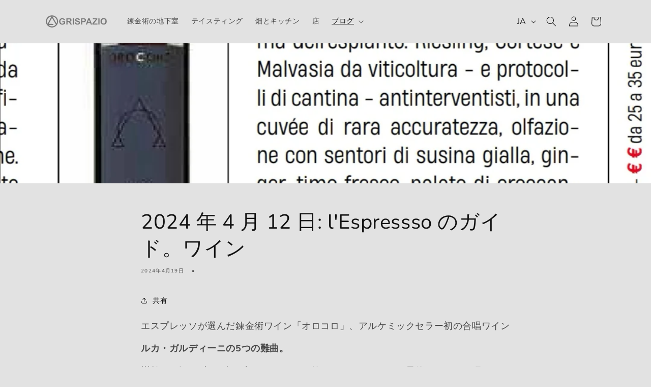

--- FILE ---
content_type: text/html; charset=utf-8
request_url: https://agrispazio.it/ja/blogs/rassegna-stampa/12-aprile-2024-le-guide-de-lespressso-il-vino
body_size: 19115
content:
<!doctype html>
<html class="no-js" lang="ja">
  <head>
      <!-- Google tag (gtag.js) -->
      <script async src="https://www.googletagmanager.com/gtag/js?id=G-52Y2BL875X"></script>
      <script>
       window.dataLayer = window.dataLayer || [];
       function gtag(){dataLayer.push(arguments);}
       gtag('js', new Date());
       gtag('config', 'G-52Y2BL875X');
      </script>
    
    <meta charset="utf-8">
    <meta http-equiv="X-UA-Compatible" content="IE=edge">
    <meta name="viewport" content="width=device-width,initial-scale=1">
    <meta name="theme-color" content="">


<link rel="canonical" href="https://agrispazio.it/ja/blogs/rassegna-stampa/12-aprile-2024-le-guide-de-lespressso-il-vino"><link rel="icon" type="image/png" href="//agrispazio.it/cdn/shop/files/Logo_Vino_Alchemico_Biotico_Cantina_Alchemica_Giorgio_Mercandelli_Agrispazio_Terre_Universali_Pane_Baga_6-favicon.png?crop=center&height=32&v=1711972723&width=32"><link rel="preconnect" href="https://fonts.shopifycdn.com" crossorigin><title>
      2024 年 4 月 12 日: l&#39;Espressso のガイド。ワイン
 &ndash; Agrispazio - Cantina Alchemica</title>

    
      <meta name="description" content="エスプレッソが選んだ錬金術ワイン「オロコロ」、アルケミックセラー初の合唱ワイン ルカ・ガルディーニの5つの難曲。 樹齢100年のブドウ畑を根こそぎにする前に、ロマンチックな最後のワルツを踊るという並外れたプロジェクトです。反介入主義者のブドウ栽培とセラーのプロトコルによるリースリング、コルテーゼ、マルヴァジアを、稀に正確なキュヴェで、イエロープラム、ジンジャー、新鮮なタイムのヒントを伴う香り、想像を絶する歯ごたえと持続性の味わい、黄色い果実とニュアンスのノートが戻ってくるお香の。 もっと詳しく...">
    

    

<meta property="og:site_name" content="Agrispazio - Cantina Alchemica">
<meta property="og:url" content="https://agrispazio.it/ja/blogs/rassegna-stampa/12-aprile-2024-le-guide-de-lespressso-il-vino">
<meta property="og:title" content="2024 年 4 月 12 日: l&#39;Espressso のガイド。ワイン">
<meta property="og:type" content="article">
<meta property="og:description" content="エスプレッソが選んだ錬金術ワイン「オロコロ」、アルケミックセラー初の合唱ワイン ルカ・ガルディーニの5つの難曲。 樹齢100年のブドウ畑を根こそぎにする前に、ロマンチックな最後のワルツを踊るという並外れたプロジェクトです。反介入主義者のブドウ栽培とセラーのプロトコルによるリースリング、コルテーゼ、マルヴァジアを、稀に正確なキュヴェで、イエロープラム、ジンジャー、新鮮なタイムのヒントを伴う香り、想像を絶する歯ごたえと持続性の味わい、黄色い果実とニュアンスのノートが戻ってくるお香の。 もっと詳しく..."><meta property="og:image" content="http://agrispazio.it/cdn/shop/articles/20240412_Espresso_Orocoro_Vino_Alchemico_Cantina_Alchemica_Giorgio_Mercandelli_2.jpg?v=1713616805">
  <meta property="og:image:secure_url" content="https://agrispazio.it/cdn/shop/articles/20240412_Espresso_Orocoro_Vino_Alchemico_Cantina_Alchemica_Giorgio_Mercandelli_2.jpg?v=1713616805">
  <meta property="og:image:width" content="1080">
  <meta property="og:image:height" content="1085"><meta name="twitter:card" content="summary_large_image">
<meta name="twitter:title" content="2024 年 4 月 12 日: l&#39;Espressso のガイド。ワイン">
<meta name="twitter:description" content="エスプレッソが選んだ錬金術ワイン「オロコロ」、アルケミックセラー初の合唱ワイン ルカ・ガルディーニの5つの難曲。 樹齢100年のブドウ畑を根こそぎにする前に、ロマンチックな最後のワルツを踊るという並外れたプロジェクトです。反介入主義者のブドウ栽培とセラーのプロトコルによるリースリング、コルテーゼ、マルヴァジアを、稀に正確なキュヴェで、イエロープラム、ジンジャー、新鮮なタイムのヒントを伴う香り、想像を絶する歯ごたえと持続性の味わい、黄色い果実とニュアンスのノートが戻ってくるお香の。 もっと詳しく...">


    <script src="//agrispazio.it/cdn/shop/t/1/assets/constants.js?v=58251544750838685771698328505" defer="defer"></script>
    <script src="//agrispazio.it/cdn/shop/t/1/assets/pubsub.js?v=158357773527763999511698328519" defer="defer"></script>
    <script src="//agrispazio.it/cdn/shop/t/1/assets/global.js?v=54939145903281508041698328507" defer="defer"></script><script src="//agrispazio.it/cdn/shop/t/1/assets/animations.js?v=88693664871331136111698328473" defer="defer"></script><script>window.performance && window.performance.mark && window.performance.mark('shopify.content_for_header.start');</script><meta id="shopify-digital-wallet" name="shopify-digital-wallet" content="/78877360475/digital_wallets/dialog">
<meta name="shopify-checkout-api-token" content="c1c7bcd52414e3996e3092bcf2e80e6f">
<meta id="in-context-paypal-metadata" data-shop-id="78877360475" data-venmo-supported="false" data-environment="production" data-locale="ja_JP" data-paypal-v4="true" data-currency="EUR">
<link rel="alternate" type="application/atom+xml" title="Feed" href="/ja/blogs/rassegna-stampa.atom" />
<link rel="alternate" hreflang="x-default" href="https://agrispazio.it/blogs/rassegna-stampa/12-aprile-2024-le-guide-de-lespressso-il-vino">
<link rel="alternate" hreflang="it" href="https://agrispazio.it/blogs/rassegna-stampa/12-aprile-2024-le-guide-de-lespressso-il-vino">
<link rel="alternate" hreflang="en" href="https://agrispazio.it/en/blogs/press/12-aprile-2024-le-guide-de-lespressso-il-vino">
<link rel="alternate" hreflang="ja" href="https://agrispazio.it/ja/blogs/rassegna-stampa/12-aprile-2024-le-guide-de-lespressso-il-vino">
<link rel="alternate" hreflang="de" href="https://agrispazio.it/de/blogs/presseschau/12-aprile-2024-le-guide-de-lespressso-il-vino">
<link rel="alternate" hreflang="es" href="https://agrispazio.it/es/blogs/resena-de-la-prensa/12-aprile-2024-le-guide-de-lespressso-il-vino">
<link rel="alternate" hreflang="fr" href="https://agrispazio.it/fr/blogs/revue-de-presse/12-aprile-2024-le-guide-de-lespressso-il-vino">
<script async="async" src="/checkouts/internal/preloads.js?locale=ja-IT"></script>
<script id="shopify-features" type="application/json">{"accessToken":"c1c7bcd52414e3996e3092bcf2e80e6f","betas":["rich-media-storefront-analytics"],"domain":"agrispazio.it","predictiveSearch":true,"shopId":78877360475,"locale":"ja"}</script>
<script>var Shopify = Shopify || {};
Shopify.shop = "465bcd-2.myshopify.com";
Shopify.locale = "ja";
Shopify.currency = {"active":"EUR","rate":"1.0"};
Shopify.country = "IT";
Shopify.theme = {"name":"Dawn","id":154804355419,"schema_name":"Dawn","schema_version":"11.0.0","theme_store_id":887,"role":"main"};
Shopify.theme.handle = "null";
Shopify.theme.style = {"id":null,"handle":null};
Shopify.cdnHost = "agrispazio.it/cdn";
Shopify.routes = Shopify.routes || {};
Shopify.routes.root = "/ja/";</script>
<script type="module">!function(o){(o.Shopify=o.Shopify||{}).modules=!0}(window);</script>
<script>!function(o){function n(){var o=[];function n(){o.push(Array.prototype.slice.apply(arguments))}return n.q=o,n}var t=o.Shopify=o.Shopify||{};t.loadFeatures=n(),t.autoloadFeatures=n()}(window);</script>
<script id="shop-js-analytics" type="application/json">{"pageType":"article"}</script>
<script defer="defer" async type="module" src="//agrispazio.it/cdn/shopifycloud/shop-js/modules/v2/client.init-shop-cart-sync_CRO8OuKI.ja.esm.js"></script>
<script defer="defer" async type="module" src="//agrispazio.it/cdn/shopifycloud/shop-js/modules/v2/chunk.common_A56sv42F.esm.js"></script>
<script type="module">
  await import("//agrispazio.it/cdn/shopifycloud/shop-js/modules/v2/client.init-shop-cart-sync_CRO8OuKI.ja.esm.js");
await import("//agrispazio.it/cdn/shopifycloud/shop-js/modules/v2/chunk.common_A56sv42F.esm.js");

  window.Shopify.SignInWithShop?.initShopCartSync?.({"fedCMEnabled":true,"windoidEnabled":true});

</script>
<script id="__st">var __st={"a":78877360475,"offset":3600,"reqid":"95407d07-2ff5-49cd-b4ce-522654ae6af9-1768492069","pageurl":"agrispazio.it\/ja\/blogs\/rassegna-stampa\/12-aprile-2024-le-guide-de-lespressso-il-vino","s":"articles-608179487067","u":"68876bcebdca","p":"article","rtyp":"article","rid":608179487067};</script>
<script>window.ShopifyPaypalV4VisibilityTracking = true;</script>
<script id="form-persister">!function(){'use strict';const t='contact',e='new_comment',n=[[t,t],['blogs',e],['comments',e],[t,'customer']],o='password',r='form_key',c=['recaptcha-v3-token','g-recaptcha-response','h-captcha-response',o],s=()=>{try{return window.sessionStorage}catch{return}},i='__shopify_v',u=t=>t.elements[r],a=function(){const t=[...n].map((([t,e])=>`form[action*='/${t}']:not([data-nocaptcha='true']) input[name='form_type'][value='${e}']`)).join(',');var e;return e=t,()=>e?[...document.querySelectorAll(e)].map((t=>t.form)):[]}();function m(t){const e=u(t);a().includes(t)&&(!e||!e.value)&&function(t){try{if(!s())return;!function(t){const e=s();if(!e)return;const n=u(t);if(!n)return;const o=n.value;o&&e.removeItem(o)}(t);const e=Array.from(Array(32),(()=>Math.random().toString(36)[2])).join('');!function(t,e){u(t)||t.append(Object.assign(document.createElement('input'),{type:'hidden',name:r})),t.elements[r].value=e}(t,e),function(t,e){const n=s();if(!n)return;const r=[...t.querySelectorAll(`input[type='${o}']`)].map((({name:t})=>t)),u=[...c,...r],a={};for(const[o,c]of new FormData(t).entries())u.includes(o)||(a[o]=c);n.setItem(e,JSON.stringify({[i]:1,action:t.action,data:a}))}(t,e)}catch(e){console.error('failed to persist form',e)}}(t)}const f=t=>{if('true'===t.dataset.persistBound)return;const e=function(t,e){const n=function(t){return'function'==typeof t.submit?t.submit:HTMLFormElement.prototype.submit}(t).bind(t);return function(){let t;return()=>{t||(t=!0,(()=>{try{e(),n()}catch(t){(t=>{console.error('form submit failed',t)})(t)}})(),setTimeout((()=>t=!1),250))}}()}(t,(()=>{m(t)}));!function(t,e){if('function'==typeof t.submit&&'function'==typeof e)try{t.submit=e}catch{}}(t,e),t.addEventListener('submit',(t=>{t.preventDefault(),e()})),t.dataset.persistBound='true'};!function(){function t(t){const e=(t=>{const e=t.target;return e instanceof HTMLFormElement?e:e&&e.form})(t);e&&m(e)}document.addEventListener('submit',t),document.addEventListener('DOMContentLoaded',(()=>{const e=a();for(const t of e)f(t);var n;n=document.body,new window.MutationObserver((t=>{for(const e of t)if('childList'===e.type&&e.addedNodes.length)for(const t of e.addedNodes)1===t.nodeType&&'FORM'===t.tagName&&a().includes(t)&&f(t)})).observe(n,{childList:!0,subtree:!0,attributes:!1}),document.removeEventListener('submit',t)}))}()}();</script>
<script integrity="sha256-4kQ18oKyAcykRKYeNunJcIwy7WH5gtpwJnB7kiuLZ1E=" data-source-attribution="shopify.loadfeatures" defer="defer" src="//agrispazio.it/cdn/shopifycloud/storefront/assets/storefront/load_feature-a0a9edcb.js" crossorigin="anonymous"></script>
<script data-source-attribution="shopify.dynamic_checkout.dynamic.init">var Shopify=Shopify||{};Shopify.PaymentButton=Shopify.PaymentButton||{isStorefrontPortableWallets:!0,init:function(){window.Shopify.PaymentButton.init=function(){};var t=document.createElement("script");t.src="https://agrispazio.it/cdn/shopifycloud/portable-wallets/latest/portable-wallets.ja.js",t.type="module",document.head.appendChild(t)}};
</script>
<script data-source-attribution="shopify.dynamic_checkout.buyer_consent">
  function portableWalletsHideBuyerConsent(e){var t=document.getElementById("shopify-buyer-consent"),n=document.getElementById("shopify-subscription-policy-button");t&&n&&(t.classList.add("hidden"),t.setAttribute("aria-hidden","true"),n.removeEventListener("click",e))}function portableWalletsShowBuyerConsent(e){var t=document.getElementById("shopify-buyer-consent"),n=document.getElementById("shopify-subscription-policy-button");t&&n&&(t.classList.remove("hidden"),t.removeAttribute("aria-hidden"),n.addEventListener("click",e))}window.Shopify?.PaymentButton&&(window.Shopify.PaymentButton.hideBuyerConsent=portableWalletsHideBuyerConsent,window.Shopify.PaymentButton.showBuyerConsent=portableWalletsShowBuyerConsent);
</script>
<script data-source-attribution="shopify.dynamic_checkout.cart.bootstrap">document.addEventListener("DOMContentLoaded",(function(){function t(){return document.querySelector("shopify-accelerated-checkout-cart, shopify-accelerated-checkout")}if(t())Shopify.PaymentButton.init();else{new MutationObserver((function(e,n){t()&&(Shopify.PaymentButton.init(),n.disconnect())})).observe(document.body,{childList:!0,subtree:!0})}}));
</script>
<script id='scb4127' type='text/javascript' async='' src='https://agrispazio.it/cdn/shopifycloud/privacy-banner/storefront-banner.js'></script><link id="shopify-accelerated-checkout-styles" rel="stylesheet" media="screen" href="https://agrispazio.it/cdn/shopifycloud/portable-wallets/latest/accelerated-checkout-backwards-compat.css" crossorigin="anonymous">
<style id="shopify-accelerated-checkout-cart">
        #shopify-buyer-consent {
  margin-top: 1em;
  display: inline-block;
  width: 100%;
}

#shopify-buyer-consent.hidden {
  display: none;
}

#shopify-subscription-policy-button {
  background: none;
  border: none;
  padding: 0;
  text-decoration: underline;
  font-size: inherit;
  cursor: pointer;
}

#shopify-subscription-policy-button::before {
  box-shadow: none;
}

      </style>
<script id="sections-script" data-sections="header" defer="defer" src="//agrispazio.it/cdn/shop/t/1/compiled_assets/scripts.js?2707"></script>
<script>window.performance && window.performance.mark && window.performance.mark('shopify.content_for_header.end');</script>


    <style data-shopify>
      @font-face {
  font-family: Nunito;
  font-weight: 400;
  font-style: normal;
  font-display: swap;
  src: url("//agrispazio.it/cdn/fonts/nunito/nunito_n4.fc49103dc396b42cae9460289072d384b6c6eb63.woff2") format("woff2"),
       url("//agrispazio.it/cdn/fonts/nunito/nunito_n4.5d26d13beeac3116db2479e64986cdeea4c8fbdd.woff") format("woff");
}

      @font-face {
  font-family: Nunito;
  font-weight: 700;
  font-style: normal;
  font-display: swap;
  src: url("//agrispazio.it/cdn/fonts/nunito/nunito_n7.37cf9b8cf43b3322f7e6e13ad2aad62ab5dc9109.woff2") format("woff2"),
       url("//agrispazio.it/cdn/fonts/nunito/nunito_n7.45cfcfadc6630011252d54d5f5a2c7c98f60d5de.woff") format("woff");
}

      @font-face {
  font-family: Nunito;
  font-weight: 400;
  font-style: italic;
  font-display: swap;
  src: url("//agrispazio.it/cdn/fonts/nunito/nunito_i4.fd53bf99043ab6c570187ed42d1b49192135de96.woff2") format("woff2"),
       url("//agrispazio.it/cdn/fonts/nunito/nunito_i4.cb3876a003a73aaae5363bb3e3e99d45ec598cc6.woff") format("woff");
}

      @font-face {
  font-family: Nunito;
  font-weight: 700;
  font-style: italic;
  font-display: swap;
  src: url("//agrispazio.it/cdn/fonts/nunito/nunito_i7.3f8ba2027bc9ceb1b1764ecab15bae73f86c4632.woff2") format("woff2"),
       url("//agrispazio.it/cdn/fonts/nunito/nunito_i7.82bfb5f86ec77ada3c9f660da22064c2e46e1469.woff") format("woff");
}

      @font-face {
  font-family: Nunito;
  font-weight: 400;
  font-style: normal;
  font-display: swap;
  src: url("//agrispazio.it/cdn/fonts/nunito/nunito_n4.fc49103dc396b42cae9460289072d384b6c6eb63.woff2") format("woff2"),
       url("//agrispazio.it/cdn/fonts/nunito/nunito_n4.5d26d13beeac3116db2479e64986cdeea4c8fbdd.woff") format("woff");
}


      
        :root,
        .color-background-1 {
          --color-background: 226,226,226;
        
          --gradient-background: #e2e2e2;
        
        --color-foreground: 18,18,18;
        --color-shadow: 18,18,18;
        --color-button: 18,18,18;
        --color-button-text: 255,255,255;
        --color-secondary-button: 226,226,226;
        --color-secondary-button-text: 18,18,18;
        --color-link: 18,18,18;
        --color-badge-foreground: 18,18,18;
        --color-badge-background: 226,226,226;
        --color-badge-border: 18,18,18;
        --payment-terms-background-color: rgb(226 226 226);
      }
      
        
        .color-background-2 {
          --color-background: 243,243,243;
        
          --gradient-background: #f3f3f3;
        
        --color-foreground: 18,18,18;
        --color-shadow: 18,18,18;
        --color-button: 18,18,18;
        --color-button-text: 243,243,243;
        --color-secondary-button: 243,243,243;
        --color-secondary-button-text: 18,18,18;
        --color-link: 18,18,18;
        --color-badge-foreground: 18,18,18;
        --color-badge-background: 243,243,243;
        --color-badge-border: 18,18,18;
        --payment-terms-background-color: rgb(243 243 243);
      }
      
        
        .color-inverse {
          --color-background: 36,40,51;
        
          --gradient-background: #242833;
        
        --color-foreground: 255,255,255;
        --color-shadow: 18,18,18;
        --color-button: 255,255,255;
        --color-button-text: 0,0,0;
        --color-secondary-button: 36,40,51;
        --color-secondary-button-text: 255,255,255;
        --color-link: 255,255,255;
        --color-badge-foreground: 255,255,255;
        --color-badge-background: 36,40,51;
        --color-badge-border: 255,255,255;
        --payment-terms-background-color: rgb(36 40 51);
      }
      
        
        .color-accent-1 {
          --color-background: 18,18,18;
        
          --gradient-background: #121212;
        
        --color-foreground: 255,255,255;
        --color-shadow: 18,18,18;
        --color-button: 255,255,255;
        --color-button-text: 18,18,18;
        --color-secondary-button: 18,18,18;
        --color-secondary-button-text: 255,255,255;
        --color-link: 255,255,255;
        --color-badge-foreground: 255,255,255;
        --color-badge-background: 18,18,18;
        --color-badge-border: 255,255,255;
        --payment-terms-background-color: rgb(18 18 18);
      }
      
        
        .color-accent-2 {
          --color-background: 51,79,180;
        
          --gradient-background: #334fb4;
        
        --color-foreground: 255,255,255;
        --color-shadow: 18,18,18;
        --color-button: 255,255,255;
        --color-button-text: 51,79,180;
        --color-secondary-button: 51,79,180;
        --color-secondary-button-text: 255,255,255;
        --color-link: 255,255,255;
        --color-badge-foreground: 255,255,255;
        --color-badge-background: 51,79,180;
        --color-badge-border: 255,255,255;
        --payment-terms-background-color: rgb(51 79 180);
      }
      

      body, .color-background-1, .color-background-2, .color-inverse, .color-accent-1, .color-accent-2 {
        color: rgba(var(--color-foreground), 0.75);
        background-color: rgb(var(--color-background));
      }

      :root {
        --font-body-family: Nunito, sans-serif;
        --font-body-style: normal;
        --font-body-weight: 400;
        --font-body-weight-bold: 700;

        --font-heading-family: Nunito, sans-serif;
        --font-heading-style: normal;
        --font-heading-weight: 400;

        --font-body-scale: 1.0;
        --font-heading-scale: 1.0;

        --media-padding: px;
        --media-border-opacity: 0.05;
        --media-border-width: 1px;
        --media-radius: 0px;
        --media-shadow-opacity: 0.0;
        --media-shadow-horizontal-offset: 0px;
        --media-shadow-vertical-offset: 4px;
        --media-shadow-blur-radius: 5px;
        --media-shadow-visible: 0;

        --page-width: 120rem;
        --page-width-margin: 0rem;

        --product-card-image-padding: 0.0rem;
        --product-card-corner-radius: 0.0rem;
        --product-card-text-alignment: left;
        --product-card-border-width: 0.0rem;
        --product-card-border-opacity: 0.1;
        --product-card-shadow-opacity: 0.0;
        --product-card-shadow-visible: 0;
        --product-card-shadow-horizontal-offset: 0.0rem;
        --product-card-shadow-vertical-offset: 0.4rem;
        --product-card-shadow-blur-radius: 0.5rem;

        --collection-card-image-padding: 0.0rem;
        --collection-card-corner-radius: 0.0rem;
        --collection-card-text-alignment: left;
        --collection-card-border-width: 0.0rem;
        --collection-card-border-opacity: 0.1;
        --collection-card-shadow-opacity: 0.0;
        --collection-card-shadow-visible: 0;
        --collection-card-shadow-horizontal-offset: 0.0rem;
        --collection-card-shadow-vertical-offset: 0.4rem;
        --collection-card-shadow-blur-radius: 0.5rem;

        --blog-card-image-padding: 0.0rem;
        --blog-card-corner-radius: 0.0rem;
        --blog-card-text-alignment: left;
        --blog-card-border-width: 0.0rem;
        --blog-card-border-opacity: 0.1;
        --blog-card-shadow-opacity: 0.0;
        --blog-card-shadow-visible: 0;
        --blog-card-shadow-horizontal-offset: 0.0rem;
        --blog-card-shadow-vertical-offset: 0.4rem;
        --blog-card-shadow-blur-radius: 0.5rem;

        --badge-corner-radius: 4.0rem;

        --popup-border-width: 1px;
        --popup-border-opacity: 0.1;
        --popup-corner-radius: 0px;
        --popup-shadow-opacity: 0.05;
        --popup-shadow-horizontal-offset: 0px;
        --popup-shadow-vertical-offset: 4px;
        --popup-shadow-blur-radius: 5px;

        --drawer-border-width: 1px;
        --drawer-border-opacity: 0.1;
        --drawer-shadow-opacity: 0.0;
        --drawer-shadow-horizontal-offset: 0px;
        --drawer-shadow-vertical-offset: 4px;
        --drawer-shadow-blur-radius: 5px;

        --spacing-sections-desktop: 0px;
        --spacing-sections-mobile: 0px;

        --grid-desktop-vertical-spacing: 8px;
        --grid-desktop-horizontal-spacing: 8px;
        --grid-mobile-vertical-spacing: 4px;
        --grid-mobile-horizontal-spacing: 4px;

        --text-boxes-border-opacity: 0.1;
        --text-boxes-border-width: 0px;
        --text-boxes-radius: 0px;
        --text-boxes-shadow-opacity: 0.0;
        --text-boxes-shadow-visible: 0;
        --text-boxes-shadow-horizontal-offset: 0px;
        --text-boxes-shadow-vertical-offset: 4px;
        --text-boxes-shadow-blur-radius: 5px;

        --buttons-radius: 0px;
        --buttons-radius-outset: 0px;
        --buttons-border-width: 1px;
        --buttons-border-opacity: 1.0;
        --buttons-shadow-opacity: 0.0;
        --buttons-shadow-visible: 0;
        --buttons-shadow-horizontal-offset: 0px;
        --buttons-shadow-vertical-offset: 4px;
        --buttons-shadow-blur-radius: 5px;
        --buttons-border-offset: 0px;

        --inputs-radius: 0px;
        --inputs-border-width: 1px;
        --inputs-border-opacity: 0.55;
        --inputs-shadow-opacity: 0.0;
        --inputs-shadow-horizontal-offset: 0px;
        --inputs-margin-offset: 0px;
        --inputs-shadow-vertical-offset: 4px;
        --inputs-shadow-blur-radius: 5px;
        --inputs-radius-outset: 0px;

        --variant-pills-radius: 40px;
        --variant-pills-border-width: 1px;
        --variant-pills-border-opacity: 0.55;
        --variant-pills-shadow-opacity: 0.0;
        --variant-pills-shadow-horizontal-offset: 0px;
        --variant-pills-shadow-vertical-offset: 4px;
        --variant-pills-shadow-blur-radius: 5px;
      }

      *,
      *::before,
      *::after {
        box-sizing: inherit;
      }

      html {
        box-sizing: border-box;
        font-size: calc(var(--font-body-scale) * 62.5%);
        height: 100%;
      }

      body {
        display: grid;
        grid-template-rows: auto auto 1fr auto;
        grid-template-columns: 100%;
        min-height: 100%;
        margin: 0;
        font-size: 1.5rem;
        letter-spacing: 0.06rem;
        line-height: calc(1 + 0.8 / var(--font-body-scale));
        font-family: var(--font-body-family);
        font-style: var(--font-body-style);
        font-weight: var(--font-body-weight);
      }

      @media screen and (min-width: 750px) {
        body {
          font-size: 1.6rem;
        }
      }
    </style>

    <link href="//agrispazio.it/cdn/shop/t/1/assets/base.css?v=165191016556652226921698328474" rel="stylesheet" type="text/css" media="all" />
<link rel="preload" as="font" href="//agrispazio.it/cdn/fonts/nunito/nunito_n4.fc49103dc396b42cae9460289072d384b6c6eb63.woff2" type="font/woff2" crossorigin><link rel="preload" as="font" href="//agrispazio.it/cdn/fonts/nunito/nunito_n4.fc49103dc396b42cae9460289072d384b6c6eb63.woff2" type="font/woff2" crossorigin><link href="//agrispazio.it/cdn/shop/t/1/assets/component-localization-form.css?v=143319823105703127341698328490" rel="stylesheet" type="text/css" media="all" />
      <script src="//agrispazio.it/cdn/shop/t/1/assets/localization-form.js?v=161644695336821385561698328508" defer="defer"></script><link
        rel="stylesheet"
        href="//agrispazio.it/cdn/shop/t/1/assets/component-predictive-search.css?v=118923337488134913561698328496"
        media="print"
        onload="this.media='all'"
      ><script>
      document.documentElement.className = document.documentElement.className.replace('no-js', 'js');
      if (Shopify.designMode) {
        document.documentElement.classList.add('shopify-design-mode');
      }
    </script>

  
  <link href="https://monorail-edge.shopifysvc.com" rel="dns-prefetch">
<script>(function(){if ("sendBeacon" in navigator && "performance" in window) {try {var session_token_from_headers = performance.getEntriesByType('navigation')[0].serverTiming.find(x => x.name == '_s').description;} catch {var session_token_from_headers = undefined;}var session_cookie_matches = document.cookie.match(/_shopify_s=([^;]*)/);var session_token_from_cookie = session_cookie_matches && session_cookie_matches.length === 2 ? session_cookie_matches[1] : "";var session_token = session_token_from_headers || session_token_from_cookie || "";function handle_abandonment_event(e) {var entries = performance.getEntries().filter(function(entry) {return /monorail-edge.shopifysvc.com/.test(entry.name);});if (!window.abandonment_tracked && entries.length === 0) {window.abandonment_tracked = true;var currentMs = Date.now();var navigation_start = performance.timing.navigationStart;var payload = {shop_id: 78877360475,url: window.location.href,navigation_start,duration: currentMs - navigation_start,session_token,page_type: "article"};window.navigator.sendBeacon("https://monorail-edge.shopifysvc.com/v1/produce", JSON.stringify({schema_id: "online_store_buyer_site_abandonment/1.1",payload: payload,metadata: {event_created_at_ms: currentMs,event_sent_at_ms: currentMs}}));}}window.addEventListener('pagehide', handle_abandonment_event);}}());</script>
<script id="web-pixels-manager-setup">(function e(e,d,r,n,o){if(void 0===o&&(o={}),!Boolean(null===(a=null===(i=window.Shopify)||void 0===i?void 0:i.analytics)||void 0===a?void 0:a.replayQueue)){var i,a;window.Shopify=window.Shopify||{};var t=window.Shopify;t.analytics=t.analytics||{};var s=t.analytics;s.replayQueue=[],s.publish=function(e,d,r){return s.replayQueue.push([e,d,r]),!0};try{self.performance.mark("wpm:start")}catch(e){}var l=function(){var e={modern:/Edge?\/(1{2}[4-9]|1[2-9]\d|[2-9]\d{2}|\d{4,})\.\d+(\.\d+|)|Firefox\/(1{2}[4-9]|1[2-9]\d|[2-9]\d{2}|\d{4,})\.\d+(\.\d+|)|Chrom(ium|e)\/(9{2}|\d{3,})\.\d+(\.\d+|)|(Maci|X1{2}).+ Version\/(15\.\d+|(1[6-9]|[2-9]\d|\d{3,})\.\d+)([,.]\d+|)( \(\w+\)|)( Mobile\/\w+|) Safari\/|Chrome.+OPR\/(9{2}|\d{3,})\.\d+\.\d+|(CPU[ +]OS|iPhone[ +]OS|CPU[ +]iPhone|CPU IPhone OS|CPU iPad OS)[ +]+(15[._]\d+|(1[6-9]|[2-9]\d|\d{3,})[._]\d+)([._]\d+|)|Android:?[ /-](13[3-9]|1[4-9]\d|[2-9]\d{2}|\d{4,})(\.\d+|)(\.\d+|)|Android.+Firefox\/(13[5-9]|1[4-9]\d|[2-9]\d{2}|\d{4,})\.\d+(\.\d+|)|Android.+Chrom(ium|e)\/(13[3-9]|1[4-9]\d|[2-9]\d{2}|\d{4,})\.\d+(\.\d+|)|SamsungBrowser\/([2-9]\d|\d{3,})\.\d+/,legacy:/Edge?\/(1[6-9]|[2-9]\d|\d{3,})\.\d+(\.\d+|)|Firefox\/(5[4-9]|[6-9]\d|\d{3,})\.\d+(\.\d+|)|Chrom(ium|e)\/(5[1-9]|[6-9]\d|\d{3,})\.\d+(\.\d+|)([\d.]+$|.*Safari\/(?![\d.]+ Edge\/[\d.]+$))|(Maci|X1{2}).+ Version\/(10\.\d+|(1[1-9]|[2-9]\d|\d{3,})\.\d+)([,.]\d+|)( \(\w+\)|)( Mobile\/\w+|) Safari\/|Chrome.+OPR\/(3[89]|[4-9]\d|\d{3,})\.\d+\.\d+|(CPU[ +]OS|iPhone[ +]OS|CPU[ +]iPhone|CPU IPhone OS|CPU iPad OS)[ +]+(10[._]\d+|(1[1-9]|[2-9]\d|\d{3,})[._]\d+)([._]\d+|)|Android:?[ /-](13[3-9]|1[4-9]\d|[2-9]\d{2}|\d{4,})(\.\d+|)(\.\d+|)|Mobile Safari.+OPR\/([89]\d|\d{3,})\.\d+\.\d+|Android.+Firefox\/(13[5-9]|1[4-9]\d|[2-9]\d{2}|\d{4,})\.\d+(\.\d+|)|Android.+Chrom(ium|e)\/(13[3-9]|1[4-9]\d|[2-9]\d{2}|\d{4,})\.\d+(\.\d+|)|Android.+(UC? ?Browser|UCWEB|U3)[ /]?(15\.([5-9]|\d{2,})|(1[6-9]|[2-9]\d|\d{3,})\.\d+)\.\d+|SamsungBrowser\/(5\.\d+|([6-9]|\d{2,})\.\d+)|Android.+MQ{2}Browser\/(14(\.(9|\d{2,})|)|(1[5-9]|[2-9]\d|\d{3,})(\.\d+|))(\.\d+|)|K[Aa][Ii]OS\/(3\.\d+|([4-9]|\d{2,})\.\d+)(\.\d+|)/},d=e.modern,r=e.legacy,n=navigator.userAgent;return n.match(d)?"modern":n.match(r)?"legacy":"unknown"}(),u="modern"===l?"modern":"legacy",c=(null!=n?n:{modern:"",legacy:""})[u],f=function(e){return[e.baseUrl,"/wpm","/b",e.hashVersion,"modern"===e.buildTarget?"m":"l",".js"].join("")}({baseUrl:d,hashVersion:r,buildTarget:u}),m=function(e){var d=e.version,r=e.bundleTarget,n=e.surface,o=e.pageUrl,i=e.monorailEndpoint;return{emit:function(e){var a=e.status,t=e.errorMsg,s=(new Date).getTime(),l=JSON.stringify({metadata:{event_sent_at_ms:s},events:[{schema_id:"web_pixels_manager_load/3.1",payload:{version:d,bundle_target:r,page_url:o,status:a,surface:n,error_msg:t},metadata:{event_created_at_ms:s}}]});if(!i)return console&&console.warn&&console.warn("[Web Pixels Manager] No Monorail endpoint provided, skipping logging."),!1;try{return self.navigator.sendBeacon.bind(self.navigator)(i,l)}catch(e){}var u=new XMLHttpRequest;try{return u.open("POST",i,!0),u.setRequestHeader("Content-Type","text/plain"),u.send(l),!0}catch(e){return console&&console.warn&&console.warn("[Web Pixels Manager] Got an unhandled error while logging to Monorail."),!1}}}}({version:r,bundleTarget:l,surface:e.surface,pageUrl:self.location.href,monorailEndpoint:e.monorailEndpoint});try{o.browserTarget=l,function(e){var d=e.src,r=e.async,n=void 0===r||r,o=e.onload,i=e.onerror,a=e.sri,t=e.scriptDataAttributes,s=void 0===t?{}:t,l=document.createElement("script"),u=document.querySelector("head"),c=document.querySelector("body");if(l.async=n,l.src=d,a&&(l.integrity=a,l.crossOrigin="anonymous"),s)for(var f in s)if(Object.prototype.hasOwnProperty.call(s,f))try{l.dataset[f]=s[f]}catch(e){}if(o&&l.addEventListener("load",o),i&&l.addEventListener("error",i),u)u.appendChild(l);else{if(!c)throw new Error("Did not find a head or body element to append the script");c.appendChild(l)}}({src:f,async:!0,onload:function(){if(!function(){var e,d;return Boolean(null===(d=null===(e=window.Shopify)||void 0===e?void 0:e.analytics)||void 0===d?void 0:d.initialized)}()){var d=window.webPixelsManager.init(e)||void 0;if(d){var r=window.Shopify.analytics;r.replayQueue.forEach((function(e){var r=e[0],n=e[1],o=e[2];d.publishCustomEvent(r,n,o)})),r.replayQueue=[],r.publish=d.publishCustomEvent,r.visitor=d.visitor,r.initialized=!0}}},onerror:function(){return m.emit({status:"failed",errorMsg:"".concat(f," has failed to load")})},sri:function(e){var d=/^sha384-[A-Za-z0-9+/=]+$/;return"string"==typeof e&&d.test(e)}(c)?c:"",scriptDataAttributes:o}),m.emit({status:"loading"})}catch(e){m.emit({status:"failed",errorMsg:(null==e?void 0:e.message)||"Unknown error"})}}})({shopId: 78877360475,storefrontBaseUrl: "https://agrispazio.it",extensionsBaseUrl: "https://extensions.shopifycdn.com/cdn/shopifycloud/web-pixels-manager",monorailEndpoint: "https://monorail-edge.shopifysvc.com/unstable/produce_batch",surface: "storefront-renderer",enabledBetaFlags: ["2dca8a86"],webPixelsConfigList: [{"id":"shopify-app-pixel","configuration":"{}","eventPayloadVersion":"v1","runtimeContext":"STRICT","scriptVersion":"0450","apiClientId":"shopify-pixel","type":"APP","privacyPurposes":["ANALYTICS","MARKETING"]},{"id":"shopify-custom-pixel","eventPayloadVersion":"v1","runtimeContext":"LAX","scriptVersion":"0450","apiClientId":"shopify-pixel","type":"CUSTOM","privacyPurposes":["ANALYTICS","MARKETING"]}],isMerchantRequest: false,initData: {"shop":{"name":"Agrispazio - Cantina Alchemica","paymentSettings":{"currencyCode":"EUR"},"myshopifyDomain":"465bcd-2.myshopify.com","countryCode":"IT","storefrontUrl":"https:\/\/agrispazio.it\/ja"},"customer":null,"cart":null,"checkout":null,"productVariants":[],"purchasingCompany":null},},"https://agrispazio.it/cdn","fcfee988w5aeb613cpc8e4bc33m6693e112",{"modern":"","legacy":""},{"shopId":"78877360475","storefrontBaseUrl":"https:\/\/agrispazio.it","extensionBaseUrl":"https:\/\/extensions.shopifycdn.com\/cdn\/shopifycloud\/web-pixels-manager","surface":"storefront-renderer","enabledBetaFlags":"[\"2dca8a86\"]","isMerchantRequest":"false","hashVersion":"fcfee988w5aeb613cpc8e4bc33m6693e112","publish":"custom","events":"[[\"page_viewed\",{}]]"});</script><script>
  window.ShopifyAnalytics = window.ShopifyAnalytics || {};
  window.ShopifyAnalytics.meta = window.ShopifyAnalytics.meta || {};
  window.ShopifyAnalytics.meta.currency = 'EUR';
  var meta = {"page":{"pageType":"article","resourceType":"article","resourceId":608179487067,"requestId":"95407d07-2ff5-49cd-b4ce-522654ae6af9-1768492069"}};
  for (var attr in meta) {
    window.ShopifyAnalytics.meta[attr] = meta[attr];
  }
</script>
<script class="analytics">
  (function () {
    var customDocumentWrite = function(content) {
      var jquery = null;

      if (window.jQuery) {
        jquery = window.jQuery;
      } else if (window.Checkout && window.Checkout.$) {
        jquery = window.Checkout.$;
      }

      if (jquery) {
        jquery('body').append(content);
      }
    };

    var hasLoggedConversion = function(token) {
      if (token) {
        return document.cookie.indexOf('loggedConversion=' + token) !== -1;
      }
      return false;
    }

    var setCookieIfConversion = function(token) {
      if (token) {
        var twoMonthsFromNow = new Date(Date.now());
        twoMonthsFromNow.setMonth(twoMonthsFromNow.getMonth() + 2);

        document.cookie = 'loggedConversion=' + token + '; expires=' + twoMonthsFromNow;
      }
    }

    var trekkie = window.ShopifyAnalytics.lib = window.trekkie = window.trekkie || [];
    if (trekkie.integrations) {
      return;
    }
    trekkie.methods = [
      'identify',
      'page',
      'ready',
      'track',
      'trackForm',
      'trackLink'
    ];
    trekkie.factory = function(method) {
      return function() {
        var args = Array.prototype.slice.call(arguments);
        args.unshift(method);
        trekkie.push(args);
        return trekkie;
      };
    };
    for (var i = 0; i < trekkie.methods.length; i++) {
      var key = trekkie.methods[i];
      trekkie[key] = trekkie.factory(key);
    }
    trekkie.load = function(config) {
      trekkie.config = config || {};
      trekkie.config.initialDocumentCookie = document.cookie;
      var first = document.getElementsByTagName('script')[0];
      var script = document.createElement('script');
      script.type = 'text/javascript';
      script.onerror = function(e) {
        var scriptFallback = document.createElement('script');
        scriptFallback.type = 'text/javascript';
        scriptFallback.onerror = function(error) {
                var Monorail = {
      produce: function produce(monorailDomain, schemaId, payload) {
        var currentMs = new Date().getTime();
        var event = {
          schema_id: schemaId,
          payload: payload,
          metadata: {
            event_created_at_ms: currentMs,
            event_sent_at_ms: currentMs
          }
        };
        return Monorail.sendRequest("https://" + monorailDomain + "/v1/produce", JSON.stringify(event));
      },
      sendRequest: function sendRequest(endpointUrl, payload) {
        // Try the sendBeacon API
        if (window && window.navigator && typeof window.navigator.sendBeacon === 'function' && typeof window.Blob === 'function' && !Monorail.isIos12()) {
          var blobData = new window.Blob([payload], {
            type: 'text/plain'
          });

          if (window.navigator.sendBeacon(endpointUrl, blobData)) {
            return true;
          } // sendBeacon was not successful

        } // XHR beacon

        var xhr = new XMLHttpRequest();

        try {
          xhr.open('POST', endpointUrl);
          xhr.setRequestHeader('Content-Type', 'text/plain');
          xhr.send(payload);
        } catch (e) {
          console.log(e);
        }

        return false;
      },
      isIos12: function isIos12() {
        return window.navigator.userAgent.lastIndexOf('iPhone; CPU iPhone OS 12_') !== -1 || window.navigator.userAgent.lastIndexOf('iPad; CPU OS 12_') !== -1;
      }
    };
    Monorail.produce('monorail-edge.shopifysvc.com',
      'trekkie_storefront_load_errors/1.1',
      {shop_id: 78877360475,
      theme_id: 154804355419,
      app_name: "storefront",
      context_url: window.location.href,
      source_url: "//agrispazio.it/cdn/s/trekkie.storefront.cd680fe47e6c39ca5d5df5f0a32d569bc48c0f27.min.js"});

        };
        scriptFallback.async = true;
        scriptFallback.src = '//agrispazio.it/cdn/s/trekkie.storefront.cd680fe47e6c39ca5d5df5f0a32d569bc48c0f27.min.js';
        first.parentNode.insertBefore(scriptFallback, first);
      };
      script.async = true;
      script.src = '//agrispazio.it/cdn/s/trekkie.storefront.cd680fe47e6c39ca5d5df5f0a32d569bc48c0f27.min.js';
      first.parentNode.insertBefore(script, first);
    };
    trekkie.load(
      {"Trekkie":{"appName":"storefront","development":false,"defaultAttributes":{"shopId":78877360475,"isMerchantRequest":null,"themeId":154804355419,"themeCityHash":"5562451394736463366","contentLanguage":"ja","currency":"EUR","eventMetadataId":"7b11a2b3-82e7-431e-8b0b-a5eb8c07e2eb"},"isServerSideCookieWritingEnabled":true,"monorailRegion":"shop_domain","enabledBetaFlags":["65f19447"]},"Session Attribution":{},"S2S":{"facebookCapiEnabled":false,"source":"trekkie-storefront-renderer","apiClientId":580111}}
    );

    var loaded = false;
    trekkie.ready(function() {
      if (loaded) return;
      loaded = true;

      window.ShopifyAnalytics.lib = window.trekkie;

      var originalDocumentWrite = document.write;
      document.write = customDocumentWrite;
      try { window.ShopifyAnalytics.merchantGoogleAnalytics.call(this); } catch(error) {};
      document.write = originalDocumentWrite;

      window.ShopifyAnalytics.lib.page(null,{"pageType":"article","resourceType":"article","resourceId":608179487067,"requestId":"95407d07-2ff5-49cd-b4ce-522654ae6af9-1768492069","shopifyEmitted":true});

      var match = window.location.pathname.match(/checkouts\/(.+)\/(thank_you|post_purchase)/)
      var token = match? match[1]: undefined;
      if (!hasLoggedConversion(token)) {
        setCookieIfConversion(token);
        
      }
    });


        var eventsListenerScript = document.createElement('script');
        eventsListenerScript.async = true;
        eventsListenerScript.src = "//agrispazio.it/cdn/shopifycloud/storefront/assets/shop_events_listener-3da45d37.js";
        document.getElementsByTagName('head')[0].appendChild(eventsListenerScript);

})();</script>
<script
  defer
  src="https://agrispazio.it/cdn/shopifycloud/perf-kit/shopify-perf-kit-3.0.3.min.js"
  data-application="storefront-renderer"
  data-shop-id="78877360475"
  data-render-region="gcp-us-east1"
  data-page-type="article"
  data-theme-instance-id="154804355419"
  data-theme-name="Dawn"
  data-theme-version="11.0.0"
  data-monorail-region="shop_domain"
  data-resource-timing-sampling-rate="10"
  data-shs="true"
  data-shs-beacon="true"
  data-shs-export-with-fetch="true"
  data-shs-logs-sample-rate="1"
  data-shs-beacon-endpoint="https://agrispazio.it/api/collect"
></script>
</head>

  <body class="gradient">
    <a class="skip-to-content-link button visually-hidden" href="#MainContent">
      コンテンツに進む
    </a><!-- BEGIN sections: header-group -->
<div id="shopify-section-sections--20038203670875__header" class="shopify-section shopify-section-group-header-group section-header"><link rel="stylesheet" href="//agrispazio.it/cdn/shop/t/1/assets/component-list-menu.css?v=151968516119678728991698328487" media="print" onload="this.media='all'">
<link rel="stylesheet" href="//agrispazio.it/cdn/shop/t/1/assets/component-search.css?v=130382253973794904871698328499" media="print" onload="this.media='all'">
<link rel="stylesheet" href="//agrispazio.it/cdn/shop/t/1/assets/component-menu-drawer.css?v=31331429079022630271698328491" media="print" onload="this.media='all'">
<link rel="stylesheet" href="//agrispazio.it/cdn/shop/t/1/assets/component-cart-notification.css?v=54116361853792938221698328481" media="print" onload="this.media='all'">
<link rel="stylesheet" href="//agrispazio.it/cdn/shop/t/1/assets/component-cart-items.css?v=63185545252468242311698328480" media="print" onload="this.media='all'"><link rel="stylesheet" href="//agrispazio.it/cdn/shop/t/1/assets/component-price.css?v=70172745017360139101698328496" media="print" onload="this.media='all'">
  <link rel="stylesheet" href="//agrispazio.it/cdn/shop/t/1/assets/component-loading-overlay.css?v=58800470094666109841698328489" media="print" onload="this.media='all'"><noscript><link href="//agrispazio.it/cdn/shop/t/1/assets/component-list-menu.css?v=151968516119678728991698328487" rel="stylesheet" type="text/css" media="all" /></noscript>
<noscript><link href="//agrispazio.it/cdn/shop/t/1/assets/component-search.css?v=130382253973794904871698328499" rel="stylesheet" type="text/css" media="all" /></noscript>
<noscript><link href="//agrispazio.it/cdn/shop/t/1/assets/component-menu-drawer.css?v=31331429079022630271698328491" rel="stylesheet" type="text/css" media="all" /></noscript>
<noscript><link href="//agrispazio.it/cdn/shop/t/1/assets/component-cart-notification.css?v=54116361853792938221698328481" rel="stylesheet" type="text/css" media="all" /></noscript>
<noscript><link href="//agrispazio.it/cdn/shop/t/1/assets/component-cart-items.css?v=63185545252468242311698328480" rel="stylesheet" type="text/css" media="all" /></noscript>

<style>
  header-drawer {
    justify-self: start;
    margin-left: -1.2rem;
  }@media screen and (min-width: 990px) {
      header-drawer {
        display: none;
      }
    }.menu-drawer-container {
    display: flex;
  }

  .list-menu {
    list-style: none;
    padding: 0;
    margin: 0;
  }

  .list-menu--inline {
    display: inline-flex;
    flex-wrap: wrap;
  }

  summary.list-menu__item {
    padding-right: 2.7rem;
  }

  .list-menu__item {
    display: flex;
    align-items: center;
    line-height: calc(1 + 0.3 / var(--font-body-scale));
  }

  .list-menu__item--link {
    text-decoration: none;
    padding-bottom: 1rem;
    padding-top: 1rem;
    line-height: calc(1 + 0.8 / var(--font-body-scale));
  }

  @media screen and (min-width: 750px) {
    .list-menu__item--link {
      padding-bottom: 0.5rem;
      padding-top: 0.5rem;
    }
  }
</style><style data-shopify>.header {
    padding: 10px 3rem 10px 3rem;
  }

  .section-header {
    position: sticky; /* This is for fixing a Safari z-index issue. PR #2147 */
    margin-bottom: 0px;
  }

  @media screen and (min-width: 750px) {
    .section-header {
      margin-bottom: 0px;
    }
  }

  @media screen and (min-width: 990px) {
    .header {
      padding-top: 20px;
      padding-bottom: 20px;
    }
  }</style><script src="//agrispazio.it/cdn/shop/t/1/assets/details-disclosure.js?v=13653116266235556501698328506" defer="defer"></script>
<script src="//agrispazio.it/cdn/shop/t/1/assets/details-modal.js?v=25581673532751508451698328506" defer="defer"></script>
<script src="//agrispazio.it/cdn/shop/t/1/assets/cart-notification.js?v=133508293167896966491698328475" defer="defer"></script>
<script src="//agrispazio.it/cdn/shop/t/1/assets/search-form.js?v=133129549252120666541698328525" defer="defer"></script><svg xmlns="http://www.w3.org/2000/svg" class="hidden">
  <symbol id="icon-search" viewbox="0 0 18 19" fill="none">
    <path fill-rule="evenodd" clip-rule="evenodd" d="M11.03 11.68A5.784 5.784 0 112.85 3.5a5.784 5.784 0 018.18 8.18zm.26 1.12a6.78 6.78 0 11.72-.7l5.4 5.4a.5.5 0 11-.71.7l-5.41-5.4z" fill="currentColor"/>
  </symbol>

  <symbol id="icon-reset" class="icon icon-close"  fill="none" viewBox="0 0 18 18" stroke="currentColor">
    <circle r="8.5" cy="9" cx="9" stroke-opacity="0.2"/>
    <path d="M6.82972 6.82915L1.17193 1.17097" stroke-linecap="round" stroke-linejoin="round" transform="translate(5 5)"/>
    <path d="M1.22896 6.88502L6.77288 1.11523" stroke-linecap="round" stroke-linejoin="round" transform="translate(5 5)"/>
  </symbol>

  <symbol id="icon-close" class="icon icon-close" fill="none" viewBox="0 0 18 17">
    <path d="M.865 15.978a.5.5 0 00.707.707l7.433-7.431 7.579 7.282a.501.501 0 00.846-.37.5.5 0 00-.153-.351L9.712 8.546l7.417-7.416a.5.5 0 10-.707-.708L8.991 7.853 1.413.573a.5.5 0 10-.693.72l7.563 7.268-7.418 7.417z" fill="currentColor">
  </symbol>
</svg><sticky-header data-sticky-type="on-scroll-up" class="header-wrapper color-background-1 gradient header-wrapper--border-bottom"><header class="header header--middle-left header--mobile-center page-width header--has-menu header--has-account header--has-localizations">

 

<header-drawer data-breakpoint="tablet">
  <details id="Details-menu-drawer-container" class="menu-drawer-container">
    <summary
      class="header__icon header__icon--menu header__icon--summary link focus-inset"
      aria-label="メニュー"
    >
      <span>
        <svg
  xmlns="http://www.w3.org/2000/svg"
  aria-hidden="true"
  focusable="false"
  class="icon icon-hamburger"
  fill="none"
  viewBox="0 0 18 16"
>
  <path d="M1 .5a.5.5 0 100 1h15.71a.5.5 0 000-1H1zM.5 8a.5.5 0 01.5-.5h15.71a.5.5 0 010 1H1A.5.5 0 01.5 8zm0 7a.5.5 0 01.5-.5h15.71a.5.5 0 010 1H1a.5.5 0 01-.5-.5z" fill="currentColor">
</svg>

        <svg
  xmlns="http://www.w3.org/2000/svg"
  aria-hidden="true"
  focusable="false"
  class="icon icon-close"
  fill="none"
  viewBox="0 0 18 17"
>
  <path d="M.865 15.978a.5.5 0 00.707.707l7.433-7.431 7.579 7.282a.501.501 0 00.846-.37.5.5 0 00-.153-.351L9.712 8.546l7.417-7.416a.5.5 0 10-.707-.708L8.991 7.853 1.413.573a.5.5 0 10-.693.72l7.563 7.268-7.418 7.417z" fill="currentColor">
</svg>

      </span>
    </summary>
    <div id="menu-drawer" class="gradient menu-drawer motion-reduce color-background-1">
      <div class="menu-drawer__inner-container">
        <div class="menu-drawer__navigation-container">
          <nav class="menu-drawer__navigation">
            <ul class="menu-drawer__menu has-submenu list-menu" role="list">
                     
                
                <li><a
                      id="HeaderDrawer-cantina-alchemica"
                      href="/ja/pages/cantina-alchemica"
                      class="menu-drawer__menu-item list-menu__item link link--text focus-inset"
                      
                    >
                      錬金術の地下室
                    </a></li>
                     
                
                <li><a
                      id="HeaderDrawer-degustazioni"
                      href="/ja/pages/degustazioni"
                      class="menu-drawer__menu-item list-menu__item link link--text focus-inset"
                      
                    >
                      テイスティング
                    </a></li>
                     
                
                <li><a
                      id="HeaderDrawer-campi-e-cucina"
                      href="/ja/pages/campi-cucina"
                      class="menu-drawer__menu-item list-menu__item link link--text focus-inset"
                      
                    >
                      畑とキッチン
                    </a></li>
                     
                
                <li><a
                      id="HeaderDrawer-negozio"
                      href="/ja/collections/negozio"
                      class="menu-drawer__menu-item list-menu__item link link--text focus-inset"
                      
                    >
                      店
                    </a></li>
                
                
                     
                
                <li><details id="Details-menu-drawer-menu-item-6">
                      <summary
                        id="HeaderDrawer-blog"
                        class="menu-drawer__menu-item list-menu__item link link--text focus-inset menu-drawer__menu-item--active"
                      >
                        ブログ
                        <svg
  viewBox="0 0 14 10"
  fill="none"
  aria-hidden="true"
  focusable="false"
  class="icon icon-arrow"
  xmlns="http://www.w3.org/2000/svg"
>
  <path fill-rule="evenodd" clip-rule="evenodd" d="M8.537.808a.5.5 0 01.817-.162l4 4a.5.5 0 010 .708l-4 4a.5.5 0 11-.708-.708L11.793 5.5H1a.5.5 0 010-1h10.793L8.646 1.354a.5.5 0 01-.109-.546z" fill="currentColor">
</svg>

                        <svg aria-hidden="true" focusable="false" class="icon icon-caret" viewBox="0 0 10 6">
  <path fill-rule="evenodd" clip-rule="evenodd" d="M9.354.646a.5.5 0 00-.708 0L5 4.293 1.354.646a.5.5 0 00-.708.708l4 4a.5.5 0 00.708 0l4-4a.5.5 0 000-.708z" fill="currentColor">
</svg>

                      </summary>
                      <div
                        id="link-blog"
                        class="menu-drawer__submenu has-submenu gradient motion-reduce"
                        tabindex="-1"
                      >
                        <div class="menu-drawer__inner-submenu">
                          <button class="menu-drawer__close-button link link--text focus-inset" aria-expanded="true">
                            <svg
  viewBox="0 0 14 10"
  fill="none"
  aria-hidden="true"
  focusable="false"
  class="icon icon-arrow"
  xmlns="http://www.w3.org/2000/svg"
>
  <path fill-rule="evenodd" clip-rule="evenodd" d="M8.537.808a.5.5 0 01.817-.162l4 4a.5.5 0 010 .708l-4 4a.5.5 0 11-.708-.708L11.793 5.5H1a.5.5 0 010-1h10.793L8.646 1.354a.5.5 0 01-.109-.546z" fill="currentColor">
</svg>

                            ブログ
                          </button>
                          <ul class="menu-drawer__menu list-menu" role="list" tabindex="-1"><li><a
                                    id="HeaderDrawer-blog-eventi"
                                    href="/ja/blogs/eventi"
                                    class="menu-drawer__menu-item link link--text list-menu__item focus-inset"
                                    
                                  >
                                    イベント
                                  </a></li><li><a
                                    id="HeaderDrawer-blog-stampa"
                                    href="/ja/blogs/rassegna-stampa"
                                    class="menu-drawer__menu-item link link--text list-menu__item focus-inset"
                                    
                                  >
                                    プレス
                                  </a></li><li><a
                                    id="HeaderDrawer-blog-rivoluzione-del-gusto"
                                    href="/ja/blogs/rivoluzione-del-gusto"
                                    class="menu-drawer__menu-item link link--text list-menu__item focus-inset"
                                    
                                  >
                                    味覚革命
                                  </a></li></ul>
                        </div>
                      </div>
                    </details></li></ul>
          </nav>
          <div class="menu-drawer__utility-links">

<div class="menu-drawer__localization header-localization">
 
<noscript><form method="post" action="/ja/localization" id="HeaderLanguageMobileFormNoScriptDrawer" accept-charset="UTF-8" class="localization-form" enctype="multipart/form-data"><input type="hidden" name="form_type" value="localization" /><input type="hidden" name="utf8" value="✓" /><input type="hidden" name="_method" value="put" /><input type="hidden" name="return_to" value="/ja/blogs/rassegna-stampa/12-aprile-2024-le-guide-de-lespressso-il-vino" /><div class="localization-form__select">
                        <h2 class="visually-hidden" id="HeaderLanguageMobileLabelNoScriptDrawer">
                          言語
                        </h2>
                        <select
                          class="localization-selector link"
                          name="locale_code"
                          aria-labelledby="HeaderLanguageMobileLabelNoScriptDrawer"
                        ><option
                              value="it"
                              lang="it"
                            >
                              Italiano
                            </option><option
                              value="en"
                              lang="en"
                            >
                              English
                            </option><option
                              value="ja"
                              lang="ja"
                                selected
                              
                            >
                              日本語
                            </option><option
                              value="de"
                              lang="de"
                            >
                              Deutsch
                            </option><option
                              value="es"
                              lang="es"
                            >
                              Español
                            </option><option
                              value="fr"
                              lang="fr"
                            >
                              Français
                            </option></select>
                        <svg aria-hidden="true" focusable="false" class="icon icon-caret" viewBox="0 0 10 6">
  <path fill-rule="evenodd" clip-rule="evenodd" d="M9.354.646a.5.5 0 00-.708 0L5 4.293 1.354.646a.5.5 0 00-.708.708l4 4a.5.5 0 00.708 0l4-4a.5.5 0 000-.708z" fill="currentColor">
</svg>

                      </div>
                      <button class="button button--tertiary">言語を更新する</button></form></noscript>

                  <localization-form class="no-js-hidden"><form method="post" action="/ja/localization" id="HeaderLanguageMobileForm" accept-charset="UTF-8" class="localization-form" enctype="multipart/form-data"><input type="hidden" name="form_type" value="localization" /><input type="hidden" name="utf8" value="✓" /><input type="hidden" name="_method" value="put" /><input type="hidden" name="return_to" value="/ja/blogs/rassegna-stampa/12-aprile-2024-le-guide-de-lespressso-il-vino" /><div>
                        <h2 class="visually-hidden" id="HeaderLanguageMobileLabel">
                          言語
                        </h2><div class="disclosure">
  <button
    type="button"
    class="disclosure__button localization-form__select localization-selector link link--text caption-large"
    aria-expanded="false"
    aria-controls="HeaderLanguageMobileList"
    aria-describedby="HeaderLanguageMobileLabel"
  >


   
    <span>JA</span>
    <svg aria-hidden="true" focusable="false" class="icon icon-caret" viewBox="0 0 10 6">
  <path fill-rule="evenodd" clip-rule="evenodd" d="M9.354.646a.5.5 0 00-.708 0L5 4.293 1.354.646a.5.5 0 00-.708.708l4 4a.5.5 0 00.708 0l4-4a.5.5 0 000-.708z" fill="currentColor">
</svg>

  </button>
  <div class="disclosure__list-wrapper" hidden>
    <ul id="HeaderLanguageMobileList" role="list" class="disclosure__list list-unstyled"><li class="disclosure__item" tabindex="-1">
          <a
            class="link link--text disclosure__link caption-large focus-inset"
            href="#"
            hreflang="it"
            lang="it"
            
            data-value="it"
          >
            
            IT
          </a>
        </li><li class="disclosure__item" tabindex="-1">
          <a
            class="link link--text disclosure__link caption-large focus-inset"
            href="#"
            hreflang="en"
            lang="en"
            
            data-value="en"
          >
            
            EN
          </a>
        </li><li class="disclosure__item" tabindex="-1">
          <a
            class="link link--text disclosure__link caption-large disclosure__link--active focus-inset"
            href="#"
            hreflang="ja"
            lang="ja"
            
              aria-current="true"
            
            data-value="ja"
          >
            
            JA
          </a>
        </li><li class="disclosure__item" tabindex="-1">
          <a
            class="link link--text disclosure__link caption-large focus-inset"
            href="#"
            hreflang="de"
            lang="de"
            
            data-value="de"
          >
            
            DE
          </a>
        </li><li class="disclosure__item" tabindex="-1">
          <a
            class="link link--text disclosure__link caption-large focus-inset"
            href="#"
            hreflang="es"
            lang="es"
            
            data-value="es"
          >
            
            ES
          </a>
        </li><li class="disclosure__item" tabindex="-1">
          <a
            class="link link--text disclosure__link caption-large focus-inset"
            href="#"
            hreflang="fr"
            lang="fr"
            
            data-value="fr"
          >
            
            FR
          </a>
        </li></ul>
  </div>
</div>
<input type="hidden" name="locale_code" value="ja">
</div></form></localization-form></div><ul class="list list-social list-unstyled" role="list"></ul>

 <a
                href="/ja/account/login"
                class="menu-drawer__account link focus-inset h5 medium-hide large-up-hide"
              >
                <svg
  xmlns="http://www.w3.org/2000/svg"
  aria-hidden="true"
  focusable="false"
  class="icon icon-account"
  fill="none"
  viewBox="0 0 18 19"
>
  <path fill-rule="evenodd" clip-rule="evenodd" d="M6 4.5a3 3 0 116 0 3 3 0 01-6 0zm3-4a4 4 0 100 8 4 4 0 000-8zm5.58 12.15c1.12.82 1.83 2.24 1.91 4.85H1.51c.08-2.6.79-4.03 1.9-4.85C4.66 11.75 6.5 11.5 9 11.5s4.35.26 5.58 1.15zM9 10.5c-2.5 0-4.65.24-6.17 1.35C1.27 12.98.5 14.93.5 18v.5h17V18c0-3.07-.77-5.02-2.33-6.15-1.52-1.1-3.67-1.35-6.17-1.35z" fill="currentColor">
</svg>

ログイン</a></div>
        </div>
      </div>
    </div>
  </details>
</header-drawer>
    
          
          <a href="/ja/pages/agrispazio" class="header__heading-link link link--text focus-inset"><div class="header__heading-logo-wrapper">
                
                <img src="//agrispazio.it/cdn/shop/files/Logo_Vino_Alchemico_Biotico_Cantina_Alchemica_Giorgio_Mercandelli_Agrispazio_Terre_Universali_Pane_Baga_6-removebg-preview.png?v=1710166334&amp;width=600" alt="Agrispazio Cantina Alchemica Giorgio Mercandelli" srcset="//agrispazio.it/cdn/shop/files/Logo_Vino_Alchemico_Biotico_Cantina_Alchemica_Giorgio_Mercandelli_Agrispazio_Terre_Universali_Pane_Baga_6-removebg-preview.png?v=1710166334&amp;width=120 120w, //agrispazio.it/cdn/shop/files/Logo_Vino_Alchemico_Biotico_Cantina_Alchemica_Giorgio_Mercandelli_Agrispazio_Terre_Universali_Pane_Baga_6-removebg-preview.png?v=1710166334&amp;width=180 180w, //agrispazio.it/cdn/shop/files/Logo_Vino_Alchemico_Biotico_Cantina_Alchemica_Giorgio_Mercandelli_Agrispazio_Terre_Universali_Pane_Baga_6-removebg-preview.png?v=1710166334&amp;width=240 240w" width="120" height="24.328018223234622" loading="eager" class="header__heading-logo motion-reduce" sizes="(max-width: 240px) 50vw, 120px">
              </div></a>

 

<nav class="header__inline-menu">
  <ul class="list-menu list-menu--inline" role="list">
              
              
      
      <li><a
            id="HeaderMenu-cantina-alchemica"
            href="/ja/pages/cantina-alchemica"
            class="header__menu-item list-menu__item link link--text focus-inset"
            
          >
            <span
            >錬金術の地下室</span>
          </a></li>
              
              
      
      <li><a
            id="HeaderMenu-degustazioni"
            href="/ja/pages/degustazioni"
            class="header__menu-item list-menu__item link link--text focus-inset"
            
          >
            <span
            >テイスティング</span>
          </a></li>
              
              
      
      <li><a
            id="HeaderMenu-campi-e-cucina"
            href="/ja/pages/campi-cucina"
            class="header__menu-item list-menu__item link link--text focus-inset"
            
          >
            <span
            >畑とキッチン</span>
          </a></li>
              
              
      
      <li><a
            id="HeaderMenu-negozio"
            href="/ja/collections/negozio"
            class="header__menu-item list-menu__item link link--text focus-inset"
            
          >
            <span
            >店</span>
          </a></li>
              
        
        
              
              
      
      <li><header-menu>
            <details id="Details-HeaderMenu-6">
              <summary
                id="HeaderMenu-blog"
                class="header__menu-item list-menu__item link focus-inset"
              >
                <span
                    class="header__active-menu-item"
                  
                >ブログ</span>
                <svg aria-hidden="true" focusable="false" class="icon icon-caret" viewBox="0 0 10 6">
  <path fill-rule="evenodd" clip-rule="evenodd" d="M9.354.646a.5.5 0 00-.708 0L5 4.293 1.354.646a.5.5 0 00-.708.708l4 4a.5.5 0 00.708 0l4-4a.5.5 0 000-.708z" fill="currentColor">
</svg>

              </summary>
              <ul
                id="HeaderMenu-MenuList-6"
                class="header__submenu list-menu list-menu--disclosure color-background-1 gradient caption-large motion-reduce global-settings-popup"
                role="list"
                tabindex="-1"
              ><li><a
                        id="HeaderMenu-blog-eventi"
                        href="/ja/blogs/eventi"
                        class="header__menu-item list-menu__item link link--text focus-inset caption-large"
                        
                      >
                        イベント
                      </a></li><li><a
                        id="HeaderMenu-blog-stampa"
                        href="/ja/blogs/rassegna-stampa"
                        class="header__menu-item list-menu__item link link--text focus-inset caption-large"
                        
                      >
                        プレス
                      </a></li><li><a
                        id="HeaderMenu-blog-rivoluzione-del-gusto"
                        href="/ja/blogs/rivoluzione-del-gusto"
                        class="header__menu-item list-menu__item link link--text focus-inset caption-large"
                        
                      >
                        味覚革命
                      </a></li></ul>
            </details>
          </header-menu></li></ul>
</nav>

<div class="header__icons header__icons--localization header-localization">
      <div class="desktop-localization-wrapper">
<noscript class="small-hide medium-hide"><form method="post" action="/ja/localization" id="HeaderLanguageMobileFormNoScript" accept-charset="UTF-8" class="localization-form" enctype="multipart/form-data"><input type="hidden" name="form_type" value="localization" /><input type="hidden" name="utf8" value="✓" /><input type="hidden" name="_method" value="put" /><input type="hidden" name="return_to" value="/ja/blogs/rassegna-stampa/12-aprile-2024-le-guide-de-lespressso-il-vino" /><div class="localization-form__select">
                <h2 class="visually-hidden" id="HeaderLanguageMobileLabelNoScript">言語</h2>
                <select class="localization-selector link" name="locale_code" aria-labelledby="HeaderLanguageMobileLabelNoScript"><option value="it" lang="it">
                      Italiano
                    </option><option value="en" lang="en">
                      English
                    </option><option value="ja" lang="ja" selected>
                      日本語
                    </option><option value="de" lang="de">
                      Deutsch
                    </option><option value="es" lang="es">
                      Español
                    </option><option value="fr" lang="fr">
                      Français
                    </option></select>
                <svg aria-hidden="true" focusable="false" class="icon icon-caret" viewBox="0 0 10 6">
  <path fill-rule="evenodd" clip-rule="evenodd" d="M9.354.646a.5.5 0 00-.708 0L5 4.293 1.354.646a.5.5 0 00-.708.708l4 4a.5.5 0 00.708 0l4-4a.5.5 0 000-.708z" fill="currentColor">
</svg>

              </div>
              <button class="button button--tertiary">言語を更新する</button></form></noscript>

          <localization-form class="small-hide medium-hide no-js-hidden"><form method="post" action="/ja/localization" id="HeaderLanguageForm" accept-charset="UTF-8" class="localization-form" enctype="multipart/form-data"><input type="hidden" name="form_type" value="localization" /><input type="hidden" name="utf8" value="✓" /><input type="hidden" name="_method" value="put" /><input type="hidden" name="return_to" value="/ja/blogs/rassegna-stampa/12-aprile-2024-le-guide-de-lespressso-il-vino" /><div>
                <h2 class="visually-hidden" id="HeaderLanguageLabel">言語</h2><div class="disclosure">
  <button
    type="button"
    class="disclosure__button localization-form__select localization-selector link link--text caption-large"
    aria-expanded="false"
    aria-controls="HeaderLanguageList"
    aria-describedby="HeaderLanguageLabel"
  >


   
    <span>JA</span>
    <svg aria-hidden="true" focusable="false" class="icon icon-caret" viewBox="0 0 10 6">
  <path fill-rule="evenodd" clip-rule="evenodd" d="M9.354.646a.5.5 0 00-.708 0L5 4.293 1.354.646a.5.5 0 00-.708.708l4 4a.5.5 0 00.708 0l4-4a.5.5 0 000-.708z" fill="currentColor">
</svg>

  </button>
  <div class="disclosure__list-wrapper" hidden>
    <ul id="HeaderLanguageList" role="list" class="disclosure__list list-unstyled"><li class="disclosure__item" tabindex="-1">
          <a
            class="link link--text disclosure__link caption-large focus-inset"
            href="#"
            hreflang="it"
            lang="it"
            
            data-value="it"
          >
            
            IT
          </a>
        </li><li class="disclosure__item" tabindex="-1">
          <a
            class="link link--text disclosure__link caption-large focus-inset"
            href="#"
            hreflang="en"
            lang="en"
            
            data-value="en"
          >
            
            EN
          </a>
        </li><li class="disclosure__item" tabindex="-1">
          <a
            class="link link--text disclosure__link caption-large disclosure__link--active focus-inset"
            href="#"
            hreflang="ja"
            lang="ja"
            
              aria-current="true"
            
            data-value="ja"
          >
            
            JA
          </a>
        </li><li class="disclosure__item" tabindex="-1">
          <a
            class="link link--text disclosure__link caption-large focus-inset"
            href="#"
            hreflang="de"
            lang="de"
            
            data-value="de"
          >
            
            DE
          </a>
        </li><li class="disclosure__item" tabindex="-1">
          <a
            class="link link--text disclosure__link caption-large focus-inset"
            href="#"
            hreflang="es"
            lang="es"
            
            data-value="es"
          >
            
            ES
          </a>
        </li><li class="disclosure__item" tabindex="-1">
          <a
            class="link link--text disclosure__link caption-large focus-inset"
            href="#"
            hreflang="fr"
            lang="fr"
            
            data-value="fr"
          >
            
            FR
          </a>
        </li></ul>
  </div>
</div>
<input type="hidden" name="locale_code" value="ja">
</div></form></localization-form></div>
      

<details-modal class="header__search">
  <details>
    <summary class="header__icon header__icon--search header__icon--summary link focus-inset modal__toggle" aria-haspopup="dialog" aria-label="検索">
      <span>
        <svg class="modal__toggle-open icon icon-search" aria-hidden="true" focusable="false">
          <use href="#icon-search">
        </svg>
        <svg class="modal__toggle-close icon icon-close" aria-hidden="true" focusable="false">
          <use href="#icon-close">
        </svg>
      </span>
    </summary>
    <div class="search-modal modal__content gradient" role="dialog" aria-modal="true" aria-label="検索">
      <div class="modal-overlay"></div>
      <div class="search-modal__content search-modal__content-bottom" tabindex="-1"><predictive-search class="search-modal__form" data-loading-text="読み込み中…"><form action="/ja/search" method="get" role="search" class="search search-modal__form">
              <div class="field">
                <input class="search__input field__input"
                  id="Search-In-Modal"
                  type="search"
                  name="q"
                  value=""
                  placeholder="検索"role="combobox"
                    aria-expanded="false"
                    aria-owns="predictive-search-results"
                    aria-controls="predictive-search-results"
                    aria-haspopup="listbox"
                    aria-autocomplete="list"
                    autocorrect="off"
                    autocomplete="off"
                    autocapitalize="off"
                    spellcheck="false">
                <label class="field__label" for="Search-In-Modal">検索</label>
                <input type="hidden" name="options[prefix]" value="last">
                <button type="reset" class="reset__button field__button hidden" aria-label="検索ワードをクリアする">
                  <svg class="icon icon-close" aria-hidden="true" focusable="false">
                    <use xlink:href="#icon-reset">
                  </svg>
                </button>
                <button class="search__button field__button" aria-label="検索">
                  <svg class="icon icon-search" aria-hidden="true" focusable="false">
                    <use href="#icon-search">
                  </svg>
                </button>
              </div><div class="predictive-search predictive-search--header" tabindex="-1" data-predictive-search>
                  <div class="predictive-search__loading-state">
                    <svg aria-hidden="true" focusable="false" class="spinner" viewBox="0 0 66 66" xmlns="http://www.w3.org/2000/svg">
                      <circle class="path" fill="none" stroke-width="6" cx="33" cy="33" r="30"></circle>
                    </svg>
                  </div>
                </div>

                <span class="predictive-search-status visually-hidden" role="status" aria-hidden="true"></span></form></predictive-search><button type="button" class="search-modal__close-button modal__close-button link link--text focus-inset" aria-label="閉じる">
          <svg class="icon icon-close" aria-hidden="true" focusable="false">
            <use href="#icon-close">
          </svg>
        </button>
      </div>
    </div>
  </details>
</details-modal>

<a href="/ja/account/login" class="header__icon header__icon--account link focus-inset small-hide">
          <svg
  xmlns="http://www.w3.org/2000/svg"
  aria-hidden="true"
  focusable="false"
  class="icon icon-account"
  fill="none"
  viewBox="0 0 18 19"
>
  <path fill-rule="evenodd" clip-rule="evenodd" d="M6 4.5a3 3 0 116 0 3 3 0 01-6 0zm3-4a4 4 0 100 8 4 4 0 000-8zm5.58 12.15c1.12.82 1.83 2.24 1.91 4.85H1.51c.08-2.6.79-4.03 1.9-4.85C4.66 11.75 6.5 11.5 9 11.5s4.35.26 5.58 1.15zM9 10.5c-2.5 0-4.65.24-6.17 1.35C1.27 12.98.5 14.93.5 18v.5h17V18c0-3.07-.77-5.02-2.33-6.15-1.52-1.1-3.67-1.35-6.17-1.35z" fill="currentColor">
</svg>

          <span class="visually-hidden">ログイン</span>
        </a><a href="/ja/cart" class="header__icon header__icon--cart link focus-inset" id="cart-icon-bubble"><svg
  class="icon icon-cart-empty"
  aria-hidden="true"
  focusable="false"
  xmlns="http://www.w3.org/2000/svg"
  viewBox="0 0 40 40"
  fill="none"
>
  <path d="m15.75 11.8h-3.16l-.77 11.6a5 5 0 0 0 4.99 5.34h7.38a5 5 0 0 0 4.99-5.33l-.78-11.61zm0 1h-2.22l-.71 10.67a4 4 0 0 0 3.99 4.27h7.38a4 4 0 0 0 4-4.27l-.72-10.67h-2.22v.63a4.75 4.75 0 1 1 -9.5 0zm8.5 0h-7.5v.63a3.75 3.75 0 1 0 7.5 0z" fill="currentColor" fill-rule="evenodd"/>
</svg>
<span class="visually-hidden">カート</span></a>
    </div>
  </header>
</sticky-header>

<cart-notification>
  <div class="cart-notification-wrapper page-width">
    <div
      id="cart-notification"
      class="cart-notification focus-inset color-background-1 gradient"
      aria-modal="true"
      aria-label="カートにアイテムが追加されました"
      role="dialog"
      tabindex="-1"
    >
      <div class="cart-notification__header">
        <h2 class="cart-notification__heading caption-large text-body"><svg
  class="icon icon-checkmark"
  aria-hidden="true"
  focusable="false"
  xmlns="http://www.w3.org/2000/svg"
  viewBox="0 0 12 9"
  fill="none"
>
  <path fill-rule="evenodd" clip-rule="evenodd" d="M11.35.643a.5.5 0 01.006.707l-6.77 6.886a.5.5 0 01-.719-.006L.638 4.845a.5.5 0 11.724-.69l2.872 3.011 6.41-6.517a.5.5 0 01.707-.006h-.001z" fill="currentColor"/>
</svg>
カートにアイテムが追加されました
        </h2>
        <button
          type="button"
          class="cart-notification__close modal__close-button link link--text focus-inset"
          aria-label="閉じる"
        >
          <svg class="icon icon-close" aria-hidden="true" focusable="false">
            <use href="#icon-close">
          </svg>
        </button>
      </div>
      <div id="cart-notification-product" class="cart-notification-product"></div>
      <div class="cart-notification__links">
        <a
          href="/ja/cart"
          id="cart-notification-button"
          class="button button--secondary button--full-width"
        >カートを見る</a>
     
<form action="/ja/cart" method="post" id="cart-notification-form">
          <button class="button button--primary button--full-width" name="checkout">
            ご購入手続きへ
          </button>
        </form>
  
 <a href="/ja/collections/negozio" class="underlined-link">
                買い物を続ける
              </a>

      </div>
    </div>
  </div>
</cart-notification>
<style data-shopify>
  .cart-notification {
    display: none;
  }
</style>


<script type="application/ld+json">
  {
    "@context": "http://schema.org",
    "@type": "Organization",
    "name": "Agrispazio - Cantina Alchemica",
    
      "logo": "https:\/\/agrispazio.it\/cdn\/shop\/files\/Logo_Vino_Alchemico_Biotico_Cantina_Alchemica_Giorgio_Mercandelli_Agrispazio_Terre_Universali_Pane_Baga_6-removebg-preview.png?v=1710166334\u0026width=500",
    
    "sameAs": [
      "",
      "",
      "",
      "",
      "",
      "",
      "",
      "",
      ""
    ],
    "url": "https:\/\/agrispazio.it"
  }
</script>
</div>
<!-- END sections: header-group -->

    <main id="MainContent" class="content-for-layout focus-none" role="main" tabindex="-1">


<section id="shopify-section-template--20038203048283__main" class="shopify-section section"><link href="//agrispazio.it/cdn/shop/t/1/assets/section-blog-post.css?v=150338533912445407631698328525" rel="stylesheet" type="text/css" media="all" />

<article class="article-template" itemscope itemtype="http://schema.org/BlogPosting"><div
            class="article-template__hero-container scroll-trigger animate--fade-in"
            
          >
            <div
              class="article-template__hero-small media"
              itemprop="image"
              
            >
              <img
                srcset="
                  //agrispazio.it/cdn/shop/articles/20240412_Espresso_Orocoro_Vino_Alchemico_Cantina_Alchemica_Giorgio_Mercandelli_2.jpg?v=1713616805&width=350 350w,
                  //agrispazio.it/cdn/shop/articles/20240412_Espresso_Orocoro_Vino_Alchemico_Cantina_Alchemica_Giorgio_Mercandelli_2.jpg?v=1713616805&width=750 750w,
                  
                  
                  
                  
                  //agrispazio.it/cdn/shop/articles/20240412_Espresso_Orocoro_Vino_Alchemico_Cantina_Alchemica_Giorgio_Mercandelli_2.jpg?v=1713616805 1080w
                "
                sizes="(min-width: 1200px) 1100px, (min-width: 750px) calc(100vw - 10rem), 100vw"
                src="//agrispazio.it/cdn/shop/articles/20240412_Espresso_Orocoro_Vino_Alchemico_Cantina_Alchemica_Giorgio_Mercandelli_2.jpg?v=1713616805&width=1100"
                loading="eager"
                fetchpriority="high"
                width="1080"
                height="1085"
                alt="12 aprile 2024: Le guide de l&#39;Espressso. Il vino"
              >
            </div>
          </div><header
          class="page-width page-width--narrow scroll-trigger animate--fade-in"
          
        >
          <h1
            class="article-template__title"
            itemprop="headline"
          >
            2024 年 4 月 12 日: l&#39;Espressso のガイド。ワイン
          </h1><span class="circle-divider caption-with-letter-spacing" itemprop="dateCreated pubdate datePublished"><time datetime="2024-04-19T14:01:10Z">2024年4月19日</time></span><span class="caption-with-letter-spacing" itemprop="author" itemscope itemtype="http://schema.org/Person">
             
              <span itemprop="name"></span>  
            </span></header><div
          class="article-template__social-sharing page-width page-width--narrow scroll-trigger animate--slide-in"
          
        >
          
          
<script src="//agrispazio.it/cdn/shop/t/1/assets/share.js?v=13024540447964430191698328535" defer="defer"></script>

<share-button id="Share-template--20038203048283__main" class="share-button quick-add-hidden" >
  <button class="share-button__button hidden">
    <svg
  width="13"
  height="12"
  viewBox="0 0 13 12"
  class="icon icon-share"
  fill="none"
  xmlns="http://www.w3.org/2000/svg"
  aria-hidden="true"
  focusable="false"
>
  <path d="M1.625 8.125V10.2917C1.625 10.579 1.73914 10.8545 1.9423 11.0577C2.14547 11.2609 2.42102 11.375 2.70833 11.375H10.2917C10.579 11.375 10.8545 11.2609 11.0577 11.0577C11.2609 10.8545 11.375 10.579 11.375 10.2917V8.125" stroke="currentColor" stroke-linecap="round" stroke-linejoin="round"/>
  <path fill-rule="evenodd" clip-rule="evenodd" d="M6.14775 1.27137C6.34301 1.0761 6.65959 1.0761 6.85485 1.27137L9.56319 3.9797C9.75845 4.17496 9.75845 4.49154 9.56319 4.6868C9.36793 4.88207 9.05135 4.88207 8.85609 4.6868L6.5013 2.33203L4.14652 4.6868C3.95126 4.88207 3.63468 4.88207 3.43942 4.6868C3.24415 4.49154 3.24415 4.17496 3.43942 3.9797L6.14775 1.27137Z" fill="currentColor"/>
  <path fill-rule="evenodd" clip-rule="evenodd" d="M6.5 1.125C6.77614 1.125 7 1.34886 7 1.625V8.125C7 8.40114 6.77614 8.625 6.5 8.625C6.22386 8.625 6 8.40114 6 8.125V1.625C6 1.34886 6.22386 1.125 6.5 1.125Z" fill="currentColor"/>
</svg>

    共有
  </button>
  <details id="Details-share-template--20038203048283__main">
    <summary class="share-button__button">
      <svg
  width="13"
  height="12"
  viewBox="0 0 13 12"
  class="icon icon-share"
  fill="none"
  xmlns="http://www.w3.org/2000/svg"
  aria-hidden="true"
  focusable="false"
>
  <path d="M1.625 8.125V10.2917C1.625 10.579 1.73914 10.8545 1.9423 11.0577C2.14547 11.2609 2.42102 11.375 2.70833 11.375H10.2917C10.579 11.375 10.8545 11.2609 11.0577 11.0577C11.2609 10.8545 11.375 10.579 11.375 10.2917V8.125" stroke="currentColor" stroke-linecap="round" stroke-linejoin="round"/>
  <path fill-rule="evenodd" clip-rule="evenodd" d="M6.14775 1.27137C6.34301 1.0761 6.65959 1.0761 6.85485 1.27137L9.56319 3.9797C9.75845 4.17496 9.75845 4.49154 9.56319 4.6868C9.36793 4.88207 9.05135 4.88207 8.85609 4.6868L6.5013 2.33203L4.14652 4.6868C3.95126 4.88207 3.63468 4.88207 3.43942 4.6868C3.24415 4.49154 3.24415 4.17496 3.43942 3.9797L6.14775 1.27137Z" fill="currentColor"/>
  <path fill-rule="evenodd" clip-rule="evenodd" d="M6.5 1.125C6.77614 1.125 7 1.34886 7 1.625V8.125C7 8.40114 6.77614 8.625 6.5 8.625C6.22386 8.625 6 8.40114 6 8.125V1.625C6 1.34886 6.22386 1.125 6.5 1.125Z" fill="currentColor"/>
</svg>

      共有
    </summary>
    <div class="share-button__fallback motion-reduce">
      <div class="field">
        <span id="ShareMessage-template--20038203048283__main" class="share-button__message hidden" role="status"> </span>
        <input
          type="text"
          class="field__input"
          id="ShareUrl-template--20038203048283__main"
          value="https://agrispazio.it/ja/blogs/rassegna-stampa/12-aprile-2024-le-guide-de-lespressso-il-vino"
          placeholder="リンク"
          onclick="this.select();"
          readonly
        >
        <label class="field__label" for="ShareUrl-template--20038203048283__main">リンク</label>
      </div>
      <button class="share-button__close hidden no-js-hidden">
        <svg
  xmlns="http://www.w3.org/2000/svg"
  aria-hidden="true"
  focusable="false"
  class="icon icon-close"
  fill="none"
  viewBox="0 0 18 17"
>
  <path d="M.865 15.978a.5.5 0 00.707.707l7.433-7.431 7.579 7.282a.501.501 0 00.846-.37.5.5 0 00-.153-.351L9.712 8.546l7.417-7.416a.5.5 0 10-.707-.708L8.991 7.853 1.413.573a.5.5 0 10-.693.72l7.563 7.268-7.418 7.417z" fill="currentColor">
</svg>

        <span class="visually-hidden">共有を閉じる</span>
      </button>
      <button class="share-button__copy no-js-hidden">
        <svg
  class="icon icon-clipboard"
  width="11"
  height="13"
  fill="none"
  xmlns="http://www.w3.org/2000/svg"
  aria-hidden="true"
  focusable="false"
  viewBox="0 0 11 13"
>
  <path fill-rule="evenodd" clip-rule="evenodd" d="M2 1a1 1 0 011-1h7a1 1 0 011 1v9a1 1 0 01-1 1V1H2zM1 2a1 1 0 00-1 1v9a1 1 0 001 1h7a1 1 0 001-1V3a1 1 0 00-1-1H1zm0 10V3h7v9H1z" fill="currentColor"/>
</svg>

        <span class="visually-hidden">リンクをコピー</span>
      </button>
    </div>
  </details>
</share-button>

        </div><div
          class="article-template__content page-width page-width--narrow rte scroll-trigger animate--slide-in"
          itemprop="articleBody"
          
        >
          <p>エスプレッソが選んだ錬金術ワイン「オロコロ」、アルケミックセラー初の合唱ワイン</p>
<p><strong>ルカ・ガルディーニの5つの難曲。</strong></p>
<p>樹齢100年のブドウ畑を根こそぎにする前に、ロマンチックな最後のワルツを踊るという並外れたプロジェクトです。反介入主義者のブドウ栽培とセラーのプロトコルによるリースリング、コルテーゼ、マルヴァジアを、稀に正確なキュヴェで、イエロープラム、ジンジャー、新鮮なタイムのヒントを伴う香り、想像を絶する歯ごたえと持続性の味わい、黄色い果実とニュアンスのノートが戻ってくるお香の。</p>
<p> <a href="https://cdn.shopify.com/s/files/1/0788/7736/0475/files/20240412_Espresso_Orocoro_Vino_Alchemico_Cantina_Alchemica_Giorgio_Mercandelli.pdf?v=1713534710" target="_blank" title="Guide de l'Espresso、ワイン" rel="noopener noreferrer">もっと詳しく...</a></p>
 </div><div class="article-template__back element-margin-top center scroll-trigger animate--slide-in">
    <a href="/ja/blogs/rassegna-stampa" class="article-template__link link animate-arrow">
      <span class="icon-wrap"><svg
  viewBox="0 0 14 10"
  fill="none"
  aria-hidden="true"
  focusable="false"
  class="icon icon-arrow"
  xmlns="http://www.w3.org/2000/svg"
>
  <path fill-rule="evenodd" clip-rule="evenodd" d="M8.537.808a.5.5 0 01.817-.162l4 4a.5.5 0 010 .708l-4 4a.5.5 0 11-.708-.708L11.793 5.5H1a.5.5 0 010-1h10.793L8.646 1.354a.5.5 0 01-.109-.546z" fill="currentColor">
</svg>
</span>
      ブログに戻る
    </a>
  </div></article>

<script type="application/ld+json">
  {
    "@context": "http://schema.org",
    "@type": "Article",
    "articleBody": "エスプレッソが選んだ錬金術ワイン「オロコロ」、アルケミックセラー初の合唱ワイン\nルカ・ガルディーニの5つの難曲。\n樹齢100年のブドウ畑を根こそぎにする前に、ロマンチックな最後のワルツを踊るという並外れたプロジェクトです。反介入主義者のブドウ栽培とセラーのプロトコルによるリースリング、コルテーゼ、マルヴァジアを、稀に正確なキュヴェで、イエロープラム、ジンジャー、新鮮なタイムのヒントを伴う香り、想像を絶する歯ごたえと持続性の味わい、黄色い果実とニュアンスのノートが戻ってくるお香の。\n もっと詳しく...",
    "mainEntityOfPage": {
      "@type": "WebPage",
      "@id": "https:\/\/agrispazio.it"
    },
    "headline": "2024 年 4 月 12 日: l'Espressso のガイド。ワイン",
    
    
      "image": [
        "https:\/\/agrispazio.it\/cdn\/shop\/articles\/20240412_Espresso_Orocoro_Vino_Alchemico_Cantina_Alchemica_Giorgio_Mercandelli_2.jpg?v=1713616805\u0026width=1920"
      ],
    
    "datePublished": "2024-04-19T16:01:10Z",
    "dateCreated": "2024-04-19T16:01:11Z",
    "author": {
      "@type": "Person",
      "name": "Sonia Doria"
    },
    "publisher": {
      "@type": "Organization",
      "name": "Agrispazio - Cantina Alchemica"
    }
  }
</script>


<style> #shopify-section-template--20038203048283__main .article-template__content {text-align: justify; font-size: 1.8rem; line-height: 2.6rem;} #shopify-section-template--20038203048283__main .metafields_tags {font-size: 1.3rem; color: #999;} </style></section> </main>

    <!-- BEGIN sections: footer-group -->
<section id="shopify-section-sections--20038203638107__custom_liquid_AC4Rgk" class="shopify-section shopify-section-group-footer-group section"><style data-shopify>.section-sections--20038203638107__custom_liquid_AC4Rgk-padding {
    padding-top: calc(40px * 0.75);
    padding-bottom: calc(52px  * 0.75);
  }

  @media screen and (min-width: 750px) {
    .section-sections--20038203638107__custom_liquid_AC4Rgk-padding {
      padding-top: 40px;
      padding-bottom: 52px;
    }
  }</style><div class="color-background-1 gradient">
  <div class="section-sections--20038203638107__custom_liquid_AC4Rgk-padding">
    <style>
@media screen and (max-width: 749px) {
.grid--2-col .grid__item {
    width: calc(55% - var(--grid-mobile-horizontal-spacing) / 2);
margin-bottom:3rem;
margin-left:2rem;
}
}
.footer__copyright{
text-align:center;
}
hr { margin-top: 0px; margin-bottom: 30px }
.list-menu__item--link { padding-left: 0.8rem!important }
</style>


<hr width="100%" #bbbbbb" size="1rem" />


<div class="footer color-background-1 gradient section-sections--20038203638107__footer-padding"><div class="footer__content-top page-width"><div
            class="footer__blocks-wrapper grid grid--1-col grid--2-col grid--4-col-tablet  scroll-trigger animate--slide-in" data-cascade>
		  

						
<div class="footer-block grid__item scroll-trigger animate--slide-in" data-cascade style="--animation-order: 2;" >
			 

	<table class="table-wrapper">
    <tbody>
	<tr><h2 class="footer-block__heading inline-richtext" > <strong>

連絡先

</strong></h2>
	</tr>
    <tr>
		<td>
			<a href='https://maps.app.goo.gl/gshdmHzffi2ypGzz7' alt='Agrispazio Canneto Pavese'  target="_blank">
			<img src="https://cdn.shopify.com/s/files/1/0788/7736/0475/files/map_icon_-agrispazio-cantina-alchemica.png?v=1711441603">
			</a>
		</td>
        <td>Via Casabassa 49 <br> 27044 Canneto Pavese<br> Pavia, Italy
		</td>
     </tr>
     <tr>
        <td> 
			<a href="tel:+393333418574" alt="+39 333 341 8574"  target="_blank">
			<img src="https://cdn.shopify.com/s/files/1/0788/7736/0475/files/phone_icon_-agrispazio-cantina-alchemica.png?v=1711441611"> 
			</a>    
		</td>
        <td>+39 333 341 8574
		</td>
     </tr>
     <tr>
        <td>
			<a href="mailto:info@agrispazio.it" alt="info@agrispazio.it"  target="_blank"> 
			<img src="https://cdn.shopify.com/s/files/1/0788/7736/0475/files/email-agrispazio-cantina-alchemica.png?v=1711441595">  
			</a>
		</td>
        <td>info@agrispazio.it
		</td>
    </tr>
     <tr>
        <td>
			<a href="mailto:info@cantinaalchemica.it" alt="info@cantinaalchemica.it"  target="_blank"> 
			<img src="https://cdn.shopify.com/s/files/1/0788/7736/0475/files/email-agrispazio-cantina-alchemica.png?v=1711441595">  
			</a>
		</td>
        <td>info@cantinaalchemica.it
		</td>
    </tr>	
	<tr>
        <td>
			<a href="https://wa.me/39333 3418574" alt="+39 333 341 8574"  target="_blank">
			<img src="https://cdn.shopify.com/s/files/1/0788/7736/0475/files/whatsapp-agrispazio-cantina-alchemica.png?v=1711441585">
		</td>
        <td>+39 333 341 8574
		</td>
    </tr>
</tbody>
</table>			  
			  
			  
</div>
					

<div class="footer-block grid__item scroll-trigger animate--slide-in" data-cascade style="--animation-order: 2;" >
			 

<table class="table-wrapper">
<tbody>
	<tr><h2 class="footer-block__heading inline-richtext" style=";"> <strong>
ソーシャルメディア
</strong></h2>
	</tr>
    <tr>
        <td>
			<a href="https://www.facebook.com/Agrispazio/" alt="Agrispazio"  target="_blank">
			<img src="https://cdn.shopify.com/s/files/1/0788/7736/0475/files/facebook-agrispazio-cantina-alchemica.png?v=1711441564">
			</a>
		</td>
        <td>#Agrispazio
		</td>
    </tr>
    <tr>
        <td> 
			<a href="https://www.instagram.com/agrispazio/" alt="Agrispazio"  target="_blank">
			<img src="https://cdn.shopify.com/s/files/1/0788/7736/0475/files/Instagram-agrispazio-cantina-alchemica.png?v=1711441575"> 
			</a>
		</td>
        <td>@Agrispazio
		</td>
    </tr>
    <tr>
        <td> 
			<a href="https://www.facebook.com/profile.php?id=61557837507587" alt="Cantina Alchemica"  target="_blank">
			<img src="https://cdn.shopify.com/s/files/1/0788/7736/0475/files/facebook-agrispazio-cantina-alchemica.png?v=1711441564">
			</a>
		</td>
        <td>#cantinaalchemica
		</td>
    </tr>
	<tr>
		<td> 
			<a href="https://www.instagram.com/explore/tags/cantinaalchemica" alt="Cantina Alchemica"  target="_blank">
			<img src="https://cdn.shopify.com/s/files/1/0788/7736/0475/files/Instagram-agrispazio-cantina-alchemica.png?v=1711441575"> 
			</a>
		</td>
        <td>@cantinaalchemica
		</td>
    </tr>
</tbody>
</table>			  
			  
			  
			  		  
  
 </div>
					
					
<div class="footer-block grid__item footer-block--menu scroll-trigger animate--slide-in" data-cascade style="--animation-order: 3;" >

	<h2 class="footer-block__heading inline-richtext"><strong>カスタマーケア</strong></h2>
	<ul class="footer-block__details-content list-unstyled"><li>
                        <a
                              href="/ja/policies/terms-of-service"
                              class="link link--text list-menu__item list-menu__item--link"
                        >
                              利用規約
                        </a>
                     </li><li>
                        <a
                              href="/ja/policies/shipping-policy"
                              class="link link--text list-menu__item list-menu__item--link"
                        >
                              配送
                        </a>
                     </li><li>
                        <a
                              href="/ja/policies/refund-policy"
                              class="link link--text list-menu__item list-menu__item--link"
                        >
                              戻り値
                        </a>
                     </li></ul>
</div>

<div class="footer-block grid__item footer-block--menu scroll-trigger animate--slide-in" data-cascade style="--animation-order: 4;" >

	<h2 class="footer-block__heading inline-richtext"><strong>情報</strong></h2>
	<ul class="footer-block__details-content list-unstyled"><li>
                        <a
                              href="/ja/pages/cookie-policy"
                              class="link link--text list-menu__item list-menu__item--link"
                        >
                              クッキー
                        </a>
                     </li><li>
                        <a
                              href="/ja/policies/privacy-policy"
                              class="link link--text list-menu__item list-menu__item--link"
                        >
                              プライバシー
                        </a>
                     </li></ul>
</div>



</div>

<div class="footer__copyright caption">

        <small class="copyright__content">&copy; 2026, <a href="/ja" title="">Agrispazio - Cantina Alchemica</a></small>
        
</div>



    </div>
  </div>
</div>
  </div>
</div>


<style> #shopify-section-sections--20038203638107__custom_liquid_AC4Rgk .footer-block__heading {font-size: calc(var(--font-heading-scale) * 1.2rem); margin-bottom: 0.5rem; margin-top: 0;} #shopify-section-sections--20038203638107__custom_liquid_AC4Rgk .list-menu__item--link {display: inline-block; font-size: 1.1rem; padding-bottom: 0rem; padding-top: 0rem;} #shopify-section-sections--20038203638107__custom_liquid_AC4Rgk .footer-block__details-content {font-size: 1.2rem;} #shopify-section-sections--20038203638107__custom_liquid_AC4Rgk .table-wrapper {overflow-x: auto;} #shopify-section-sections--20038203638107__custom_liquid_AC4Rgk td, #shopify-section-sections--20038203638107__custom_liquid_AC4Rgk tr {width: auto; vertical-align: middle; font-size: 1.1rem; padding: 0px 10px 0px 0px;} #shopify-section-sections--20038203638107__custom_liquid_AC4Rgk table {width: auto; border: none !important;} #shopify-section-sections--20038203638107__custom_liquid_AC4Rgk td {border: none !important;} #shopify-section-sections--20038203638107__custom_liquid_AC4Rgk img {width: 30px; height: 30px; padding: 4px 0px 0px 0px;} </style></section>
<!-- END sections: footer-group -->

    <ul hidden>
      <li id="a11y-refresh-page-message">選択結果を選ぶと、ページが全面的に更新されます。</li>
      <li id="a11y-new-window-message">新しいウィンドウで開きます。</li>
    </ul>

    <script>
      window.shopUrl = 'https://agrispazio.it';
      window.routes = {
        cart_add_url: '/ja/cart/add',
        cart_change_url: '/ja/cart/change',
        cart_update_url: '/ja/cart/update',
        cart_url: '/ja/cart',
        predictive_search_url: '/ja/search/suggest',
      };

      window.cartStrings = {
        error: `カートをアップデートするときにエラーが発生しました。もう一度お試しください。`,
        quantityError: `このアイテムは[quantity]個しかカートに追加することができません。`,
      };

      window.variantStrings = {
        addToCart: `カートに追加する`,
        soldOut: `到着`,
        unavailable: `利用できません`,
        unavailable_with_option: `[value]は利用できません`,
      };

      window.quickOrderListStrings = {
        itemsAdded: `[quantity]個のアイテムが追加されました`,
        itemAdded: `[quantity]個のアイテムが追加されました`,
        itemsRemoved: `[quantity]個のアイテムが削除されました`,
        itemRemoved: `[quantity]個のアイテムが削除されました`,
        viewCart: `カートを見る`,
        each: `[money]/ユニット`,
      };

      window.accessibilityStrings = {
        imageAvailable: `ギャラリービューで画像 ([index]) が利用できるようになりました`,
        shareSuccess: `リンクがクリップボードにコピーされました`,
        pauseSlideshow: `スライドショーを一時停止する`,
        playSlideshow: `スライドショーを再生する`,
        recipientFormExpanded: `ギフトカードカードの受取人フォームを展開しました`,
        recipientFormCollapsed: `ギフトカードカードの受取人フォームを折りたたみました`,
      };
    </script><script src="//agrispazio.it/cdn/shop/t/1/assets/predictive-search.js?v=162273246065392412141698328514" defer="defer"></script>



    
  <style> .rte a {color: #2b658c;} .shopify-policy__container {max-width: 105rem; text-align: justify;} .localization-form__select {min-width: 0;} .disclosure__list-wrapper {height: 20rem; width: 6rem;} .disclosure__list {padding-bottom: 0rem; padding-top: 0rem;} .disclosure__item {height: 3rem;} .header-localization .disclosure .localization-form__select {font-size: 1.6rem;} .menu-drawer__navigation {padding: 1rem 0;} .menu-drawer__navigation-container {height: auto;} </style>
</body>
</html>
